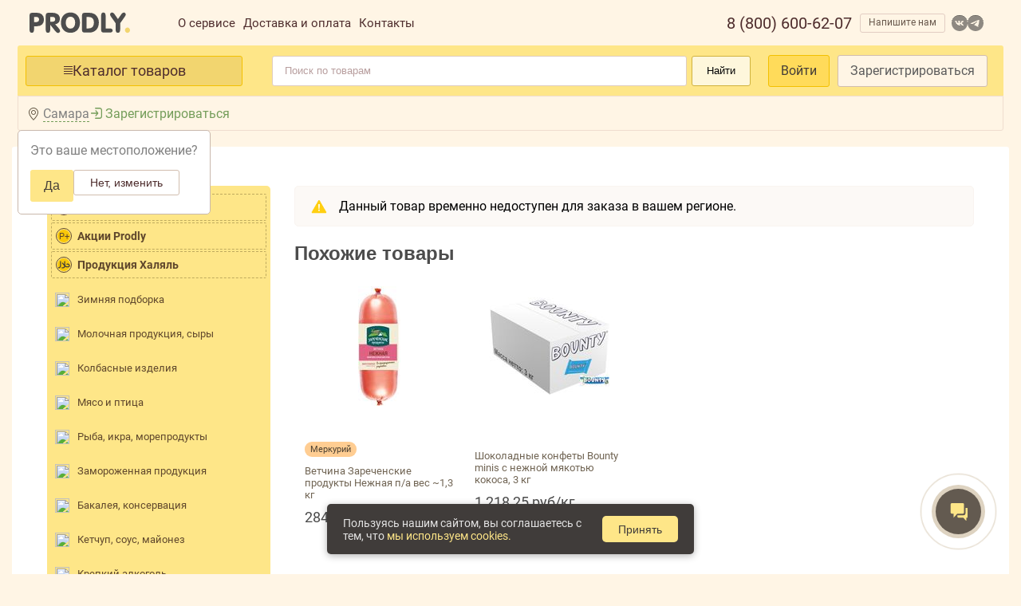

--- FILE ---
content_type: text/html; charset=utf-8
request_url: https://prodly.ru/product/5ef70e07de85b8f645853c96
body_size: 54012
content:
<html lang="ru"><head><base href="https://prodly.ru">
  
  

  <link rel="stylesheet" type="text/css" class="__meteor-css__" href="/d93f03a5af3f9b14e85f710f899c8416754824c9.css?meteor_css_resource=true">
<meta charset="UTF-8"> 
  <title>Товары купить оптом от производителя | PRODLY продукты оптом по выгодным ценам</title>
  <meta http-equiv="X-UA-Compatible" content="IE=edge">
  <meta name="fragment" content="!">
  <meta name="viewport" content="width=device-width,maximum-scale=1, initial-scale=1,user-scalable=no">
  <link rel="icon" href="/favicon.ico">
  <link rel="manifest" href="/manifest.json">
  <meta name="theme-color" content="#FEE688">
  <!-- <link href="https://fonts.googleapis.com/css?family=Roboto:300,400,700" rel="stylesheet"/> -->
  
  <!-- Google Tag Manager -->
  
  <!-- End Google Tag Manager -->

  <!-- Global site tag (gtag.js) - Google Analytics -->
  

  <!-- <style>
        @font-face {
          font-family: SB Sans Interface;
          src: url('../imports/libs/sber/sdk-2.5/fonts/SBSansUI-Light.ttf');
        }
        @font-face {
          font-family: SB Sans Interface;
          src: url('../imports/libs/sber/sdk-2.5/fonts/SBSansUI-Semibold.ttf');
          font-weight: bold;
        }
        input[type=number], select {
          width: 30%;
          padding: 8px 12px;
          display: inline-block;
          border: 1px solid #ccc;
          border-radius: 4px;
          box-sizing: border-box;
        }
        .title {
          font-size: 18px;
          font-weight: bold;
          margin-bottom: 4px;
        }
      </style> -->

  <!-- Загрузка и подключение SDK Сбер КВК-->
  

  

<style type="text/css">.select2-container{box-sizing:border-box;display:inline-block;margin:0;position:relative;vertical-align:middle}.select2-container .select2-selection--single{box-sizing:border-box;cursor:pointer;display:block;height:28px;-moz-user-select:none;-ms-user-select:none;user-select:none;-webkit-user-select:none}.select2-container .select2-selection--single .select2-selection__rendered{display:block;padding-left:8px;padding-right:20px;overflow:hidden;text-overflow:ellipsis;white-space:nowrap}.select2-container .select2-selection--single .select2-selection__clear{background-color:transparent;border:none;font-size:1em}.select2-container[dir=rtl] .select2-selection--single .select2-selection__rendered{padding-right:8px;padding-left:20px}.select2-container .select2-selection--multiple{box-sizing:border-box;cursor:pointer;display:block;min-height:32px;-moz-user-select:none;-ms-user-select:none;user-select:none;-webkit-user-select:none}.select2-container .select2-selection--multiple .select2-selection__rendered{display:inline;list-style:none;padding:0}.select2-container .select2-selection--multiple .select2-selection__clear{background-color:transparent;border:none;font-size:1em}.select2-container .select2-search--inline .select2-search__field{box-sizing:border-box;border:none;font-size:100%;margin-top:5px;margin-left:5px;padding:0;max-width:100%;resize:none;height:18px;vertical-align:bottom;font-family:sans-serif;overflow:hidden;word-break:keep-all}.select2-container .select2-search--inline .select2-search__field::-webkit-search-cancel-button{-webkit-appearance:none}.select2-dropdown{background-color:#fff;border:1px solid #aaa;border-radius:4px;box-sizing:border-box;display:block;position:absolute;left:-100000px;width:100%;z-index:1051}.select2-results{display:block}.select2-results__options{list-style:none;margin:0;padding:0}.select2-results__option{padding:6px;-moz-user-select:none;-ms-user-select:none;user-select:none;-webkit-user-select:none}.select2-results__option--selectable{cursor:pointer}.select2-container--open .select2-dropdown{left:0}.select2-container--open .select2-dropdown--above{border-bottom:none;border-bottom-left-radius:0;border-bottom-right-radius:0}.select2-container--open .select2-dropdown--below{border-top:none;border-top-left-radius:0;border-top-right-radius:0}.select2-search--dropdown{display:block;padding:4px}.select2-search--dropdown .select2-search__field{padding:4px;width:100%;box-sizing:border-box}.select2-search--dropdown .select2-search__field::-webkit-search-cancel-button{-webkit-appearance:none}.select2-search--dropdown.select2-search--hide{display:none}.select2-close-mask{border:0;margin:0;padding:0;display:block;position:fixed;left:0;top:0;min-height:100%;min-width:100%;height:auto;width:auto;opacity:0;z-index:99;background-color:#fff;filter:alpha(opacity=0)}.select2-hidden-accessible{border:0!important;clip:rect(0 0 0 0)!important;-webkit-clip-path:inset(50%)!important;clip-path:inset(50%)!important;height:1px!important;overflow:hidden!important;padding:0!important;position:absolute!important;width:1px!important;white-space:nowrap!important}.select2-container--default .select2-selection--single{background-color:#fff;border:1px solid #aaa;border-radius:4px}.select2-container--default .select2-selection--single .select2-selection__rendered{color:#444;line-height:28px}.select2-container--default .select2-selection--single .select2-selection__clear{cursor:pointer;float:right;font-weight:700;height:26px;margin-right:20px;padding-right:0}.select2-container--default .select2-selection--single .select2-selection__placeholder{color:#999}.select2-container--default .select2-selection--single .select2-selection__arrow{height:26px;position:absolute;top:1px;right:1px;width:20px}.select2-container--default .select2-selection--single .select2-selection__arrow b{border-color:#888 transparent transparent;border-style:solid;border-width:5px 4px 0;height:0;left:50%;margin-left:-4px;margin-top:-2px;position:absolute;top:50%;width:0}.select2-container--default[dir=rtl] .select2-selection--single .select2-selection__clear{float:left}.select2-container--default[dir=rtl] .select2-selection--single .select2-selection__arrow{left:1px;right:auto}.select2-container--default.select2-container--disabled .select2-selection--single{background-color:#eee;cursor:default}.select2-container--default.select2-container--disabled .select2-selection--single .select2-selection__clear{display:none}.select2-container--default.select2-container--open .select2-selection--single .select2-selection__arrow b{border-color:transparent transparent #888;border-width:0 4px 5px}.select2-container--default .select2-selection--multiple{background-color:#fff;border:1px solid #aaa;border-radius:4px;cursor:text;padding-bottom:5px;padding-right:5px;position:relative}.select2-container--default .select2-selection--multiple.select2-selection--clearable{padding-right:25px}.select2-container--default .select2-selection--multiple .select2-selection__clear{cursor:pointer;font-weight:700;height:20px;margin-right:10px;margin-top:5px;position:absolute;right:0;padding:1px}.select2-container--default .select2-selection--multiple .select2-selection__choice{background-color:#e4e4e4;border:1px solid #aaa;border-radius:4px;box-sizing:border-box;display:inline-block;margin-left:5px;margin-top:5px;padding:0 0 0 20px;position:relative;max-width:100%;overflow:hidden;text-overflow:ellipsis;vertical-align:bottom;white-space:nowrap}.select2-container--default .select2-selection--multiple .select2-selection__choice__display{cursor:default;padding-left:2px;padding-right:5px}.select2-container--default .select2-selection--multiple .select2-selection__choice__remove{background-color:transparent;border:none;border-right:1px solid #aaa;border-top-left-radius:4px;border-bottom-left-radius:4px;color:#999;cursor:pointer;font-size:1em;font-weight:700;padding:0 4px;position:absolute;left:0;top:0}.select2-container--default .select2-selection--multiple .select2-selection__choice__remove:focus,.select2-container--default .select2-selection--multiple .select2-selection__choice__remove:hover{background-color:#f1f1f1;color:#333;outline:none}.select2-container--default[dir=rtl] .select2-selection--multiple .select2-selection__choice{margin-left:5px;margin-right:auto}.select2-container--default[dir=rtl] .select2-selection--multiple .select2-selection__choice__display{padding-left:5px;padding-right:2px}.select2-container--default[dir=rtl] .select2-selection--multiple .select2-selection__choice__remove{border-left:1px solid #aaa;border-right:none;border-top-left-radius:0;border-bottom-left-radius:0;border-top-right-radius:4px;border-bottom-right-radius:4px}.select2-container--default[dir=rtl] .select2-selection--multiple .select2-selection__clear{float:left;margin-left:10px;margin-right:auto}.select2-container--default.select2-container--focus .select2-selection--multiple{border:1px solid #000;outline:0}.select2-container--default.select2-container--disabled .select2-selection--multiple{background-color:#eee;cursor:default}.select2-container--default.select2-container--disabled .select2-selection__choice__remove{display:none}.select2-container--default.select2-container--open.select2-container--above .select2-selection--multiple,.select2-container--default.select2-container--open.select2-container--above .select2-selection--single{border-top-left-radius:0;border-top-right-radius:0}.select2-container--default.select2-container--open.select2-container--below .select2-selection--multiple,.select2-container--default.select2-container--open.select2-container--below .select2-selection--single{border-bottom-left-radius:0;border-bottom-right-radius:0}.select2-container--default .select2-search--dropdown .select2-search__field{border:1px solid #aaa}.select2-container--default .select2-search--inline .select2-search__field{background:transparent;border:none;outline:0;box-shadow:none;-webkit-appearance:textfield}.select2-container--default .select2-results>.select2-results__options{max-height:200px;overflow-y:auto}.select2-container--default .select2-results__option .select2-results__option{padding-left:1em}.select2-container--default .select2-results__option .select2-results__option .select2-results__group{padding-left:0}.select2-container--default .select2-results__option .select2-results__option .select2-results__option{margin-left:-1em;padding-left:2em}.select2-container--default .select2-results__option .select2-results__option .select2-results__option .select2-results__option{margin-left:-2em;padding-left:3em}.select2-container--default .select2-results__option .select2-results__option .select2-results__option .select2-results__option .select2-results__option{margin-left:-3em;padding-left:4em}.select2-container--default .select2-results__option .select2-results__option .select2-results__option .select2-results__option .select2-results__option .select2-results__option{margin-left:-4em;padding-left:5em}.select2-container--default .select2-results__option .select2-results__option .select2-results__option .select2-results__option .select2-results__option .select2-results__option .select2-results__option{margin-left:-5em;padding-left:6em}.select2-container--default .select2-results__option--group{padding:0}.select2-container--default .select2-results__option--disabled{color:#999}.select2-container--default .select2-results__option--selected{background-color:#ddd}.select2-container--default .select2-results__option--highlighted.select2-results__option--selectable{background-color:#5897fb;color:#fff}.select2-container--default .select2-results__group{cursor:default;display:block;padding:6px}.select2-container--classic .select2-selection--single{background-color:#f7f7f7;border:1px solid #aaa;border-radius:4px;outline:0;background-image:linear-gradient(180deg,#fff 50%,#eee);background-repeat:repeat-x;filter:progid:DXImageTransform.Microsoft.gradient(startColorstr="#FFFFFFFF",endColorstr="#FFEEEEEE",GradientType=0)}.select2-container--classic .select2-selection--single:focus{border:1px solid #5897fb}.select2-container--classic .select2-selection--single .select2-selection__rendered{color:#444;line-height:28px}.select2-container--classic .select2-selection--single .select2-selection__clear{cursor:pointer;float:right;font-weight:700;height:26px;margin-right:20px}.select2-container--classic .select2-selection--single .select2-selection__placeholder{color:#999}.select2-container--classic .select2-selection--single .select2-selection__arrow{background-color:#ddd;border:none;border-left:1px solid #aaa;border-top-right-radius:4px;border-bottom-right-radius:4px;height:26px;position:absolute;top:1px;right:1px;width:20px;background-image:linear-gradient(180deg,#eee 50%,#ccc);background-repeat:repeat-x;filter:progid:DXImageTransform.Microsoft.gradient(startColorstr="#FFEEEEEE",endColorstr="#FFCCCCCC",GradientType=0)}.select2-container--classic .select2-selection--single .select2-selection__arrow b{border-color:#888 transparent transparent;border-style:solid;border-width:5px 4px 0;height:0;left:50%;margin-left:-4px;margin-top:-2px;position:absolute;top:50%;width:0}.select2-container--classic[dir=rtl] .select2-selection--single .select2-selection__clear{float:left}.select2-container--classic[dir=rtl] .select2-selection--single .select2-selection__arrow{border:none;border-right:1px solid #aaa;border-radius:0;border-top-left-radius:4px;border-bottom-left-radius:4px;left:1px;right:auto}.select2-container--classic.select2-container--open .select2-selection--single{border:1px solid #5897fb}.select2-container--classic.select2-container--open .select2-selection--single .select2-selection__arrow{background:transparent;border:none}.select2-container--classic.select2-container--open .select2-selection--single .select2-selection__arrow b{border-color:transparent transparent #888;border-width:0 4px 5px}.select2-container--classic.select2-container--open.select2-container--above .select2-selection--single{border-top:none;border-top-left-radius:0;border-top-right-radius:0;background-image:linear-gradient(180deg,#fff 0,#eee 50%);background-repeat:repeat-x;filter:progid:DXImageTransform.Microsoft.gradient(startColorstr="#FFFFFFFF",endColorstr="#FFEEEEEE",GradientType=0)}.select2-container--classic.select2-container--open.select2-container--below .select2-selection--single{border-bottom:none;border-bottom-left-radius:0;border-bottom-right-radius:0;background-image:linear-gradient(180deg,#eee 50%,#fff);background-repeat:repeat-x;filter:progid:DXImageTransform.Microsoft.gradient(startColorstr="#FFEEEEEE",endColorstr="#FFFFFFFF",GradientType=0)}.select2-container--classic .select2-selection--multiple{background-color:#fff;border:1px solid #aaa;border-radius:4px;cursor:text;outline:0;padding-bottom:5px;padding-right:5px}.select2-container--classic .select2-selection--multiple:focus{border:1px solid #5897fb}.select2-container--classic .select2-selection--multiple .select2-selection__clear{display:none}.select2-container--classic .select2-selection--multiple .select2-selection__choice{background-color:#e4e4e4;border:1px solid #aaa;border-radius:4px;display:inline-block;margin-left:5px;margin-top:5px;padding:0}.select2-container--classic .select2-selection--multiple .select2-selection__choice__display{cursor:default;padding-left:2px;padding-right:5px}.select2-container--classic .select2-selection--multiple .select2-selection__choice__remove{background-color:transparent;border:none;border-top-left-radius:4px;border-bottom-left-radius:4px;color:#888;cursor:pointer;font-size:1em;font-weight:700;padding:0 4px}.select2-container--classic .select2-selection--multiple .select2-selection__choice__remove:hover{color:#555;outline:none}.select2-container--classic[dir=rtl] .select2-selection--multiple .select2-selection__choice{margin-left:5px;margin-right:auto}.select2-container--classic[dir=rtl] .select2-selection--multiple .select2-selection__choice__display{padding-left:5px;padding-right:2px}.select2-container--classic[dir=rtl] .select2-selection--multiple .select2-selection__choice__remove{border-top-left-radius:0;border-bottom-left-radius:0;border-top-right-radius:4px;border-bottom-right-radius:4px}.select2-container--classic.select2-container--open .select2-selection--multiple{border:1px solid #5897fb}.select2-container--classic.select2-container--open.select2-container--above .select2-selection--multiple{border-top:none;border-top-left-radius:0;border-top-right-radius:0}.select2-container--classic.select2-container--open.select2-container--below .select2-selection--multiple{border-bottom:none;border-bottom-left-radius:0;border-bottom-right-radius:0}.select2-container--classic .select2-search--dropdown .select2-search__field{border:1px solid #aaa;outline:0}.select2-container--classic .select2-search--inline .select2-search__field{outline:0;box-shadow:none}.select2-container--classic .select2-dropdown{background-color:#fff;border:1px solid transparent}.select2-container--classic .select2-dropdown--above{border-bottom:none}.select2-container--classic .select2-dropdown--below{border-top:none}.select2-container--classic .select2-results>.select2-results__options{max-height:200px;overflow-y:auto}.select2-container--classic .select2-results__option--group{padding:0}.select2-container--classic .select2-results__option--disabled{color:grey}.select2-container--classic .select2-results__option--highlighted.select2-results__option--selectable{background-color:#3875d7;color:#fff}.select2-container--classic .select2-results__group{cursor:default;display:block;padding:6px}.select2-container--classic.select2-container--open .select2-dropdown{border-color:#5897fb}</style><style type="text/css">@font-face{font-family:swiper-icons;src:url("data:application/font-woff;charset=utf-8;base64, [base64]//wADZ2x5ZgAAAywAAADMAAAD2MHtryVoZWFkAAABbAAAADAAAAA2E2+eoWhoZWEAAAGcAAAAHwAAACQC9gDzaG10eAAAAigAAAAZAAAArgJkABFsb2NhAAAC0AAAAFoAAABaFQAUGG1heHAAAAG8AAAAHwAAACAAcABAbmFtZQAAA/gAAAE5AAACXvFdBwlwb3N0AAAFNAAAAGIAAACE5s74hXjaY2BkYGAAYpf5Hu/j+W2+MnAzMYDAzaX6QjD6/4//Bxj5GA8AuRwMYGkAPywL13jaY2BkYGA88P8Agx4j+/8fQDYfA1AEBWgDAIB2BOoAeNpjYGRgYNBh4GdgYgABEMnIABJzYNADCQAACWgAsQB42mNgYfzCOIGBlYGB0YcxjYGBwR1Kf2WQZGhhYGBiYGVmgAFGBiQQkOaawtDAoMBQxXjg/wEGPcYDDA4wNUA2CCgwsAAAO4EL6gAAeNpj2M0gyAACqxgGNWBkZ2D4/wMA+xkDdgAAAHjaY2BgYGaAYBkGRgYQiAHyGMF8FgYHIM3DwMHABGQrMOgyWDLEM1T9/w8UBfEMgLzE////P/5//f/V/xv+r4eaAAeMbAxwIUYmIMHEgKYAYjUcsDAwsLKxc3BycfPw8jEQA/[base64]/uznmfPFBNODM2K7MTQ45YEAZqGP81AmGGcF3iPqOop0r1SPTaTbVkfUe4HXj97wYE+yNwWYxwWu4v1ugWHgo3S1XdZEVqWM7ET0cfnLGxWfkgR42o2PvWrDMBSFj/IHLaF0zKjRgdiVMwScNRAoWUoH78Y2icB/yIY09An6AH2Bdu/UB+yxopYshQiEvnvu0dURgDt8QeC8PDw7Fpji3fEA4z/PEJ6YOB5hKh4dj3EvXhxPqH/SKUY3rJ7srZ4FZnh1PMAtPhwP6fl2PMJMPDgeQ4rY8YT6Gzao0eAEA409DuggmTnFnOcSCiEiLMgxCiTI6Cq5DZUd3Qmp10vO0LaLTd2cjN4fOumlc7lUYbSQcZFkutRG7g6JKZKy0RmdLY680CDnEJ+UMkpFFe1RN7nxdVpXrC4aTtnaurOnYercZg2YVmLN/d/gczfEimrE/fs/bOuq29Zmn8tloORaXgZgGa78yO9/cnXm2BpaGvq25Dv9S4E9+5SIc9PqupJKhYFSSl47+Qcr1mYNAAAAeNptw0cKwkAAAMDZJA8Q7OUJvkLsPfZ6zFVERPy8qHh2YER+3i/BP83vIBLLySsoKimrqKqpa2hp6+jq6RsYGhmbmJqZSy0sraxtbO3sHRydnEMU4uR6yx7JJXveP7WrDycAAAAAAAH//wACeNpjYGRgYOABYhkgZgJCZgZNBkYGLQZtIJsFLMYAAAw3ALgAeNolizEKgDAQBCchRbC2sFER0YD6qVQiBCv/H9ezGI6Z5XBAw8CBK/m5iQQVauVbXLnOrMZv2oLdKFa8Pjuru2hJzGabmOSLzNMzvutpB3N42mNgZGBg4GKQYzBhYMxJLMlj4GBgAYow/P/PAJJhLM6sSoWKfWCAAwDAjgbRAAB42mNgYGBkAIIbCZo5IPrmUn0hGA0AO8EFTQAA") format("woff");font-weight:400;font-style:normal}:root{--swiper-theme-color:#007aff}.swiper-container{margin-left:auto;margin-right:auto;position:relative;overflow:hidden;list-style:none;padding:0;z-index:1}.swiper-container-vertical>.swiper-wrapper{flex-direction:column}.swiper-wrapper{position:relative;width:100%;height:100%;z-index:1;display:flex;transition-property:transform;box-sizing:content-box}.swiper-container-android .swiper-slide,.swiper-wrapper{transform:translateZ(0)}.swiper-container-multirow>.swiper-wrapper{flex-wrap:wrap}.swiper-container-multirow-column>.swiper-wrapper{flex-wrap:wrap;flex-direction:column}.swiper-container-free-mode>.swiper-wrapper{transition-timing-function:ease-out;margin:0 auto}.swiper-container-pointer-events{touch-action:pan-y}.swiper-container-pointer-events.swiper-container-vertical{touch-action:pan-x}.swiper-slide{flex-shrink:0;width:100%;height:100%;position:relative;transition-property:transform}.swiper-slide-invisible-blank{visibility:hidden}.swiper-container-autoheight,.swiper-container-autoheight .swiper-slide{height:auto}.swiper-container-autoheight .swiper-wrapper{align-items:flex-start;transition-property:transform,height}.swiper-container-3d{perspective:1200px}.swiper-container-3d .swiper-cube-shadow,.swiper-container-3d .swiper-slide,.swiper-container-3d .swiper-slide-shadow-bottom,.swiper-container-3d .swiper-slide-shadow-left,.swiper-container-3d .swiper-slide-shadow-right,.swiper-container-3d .swiper-slide-shadow-top,.swiper-container-3d .swiper-wrapper{transform-style:preserve-3d}.swiper-container-3d .swiper-slide-shadow-bottom,.swiper-container-3d .swiper-slide-shadow-left,.swiper-container-3d .swiper-slide-shadow-right,.swiper-container-3d .swiper-slide-shadow-top{position:absolute;left:0;top:0;width:100%;height:100%;pointer-events:none;z-index:10}.swiper-container-3d .swiper-slide-shadow-left{background-image:linear-gradient(270deg,rgba(0,0,0,.5),transparent)}.swiper-container-3d .swiper-slide-shadow-right{background-image:linear-gradient(90deg,rgba(0,0,0,.5),transparent)}.swiper-container-3d .swiper-slide-shadow-top{background-image:linear-gradient(0deg,rgba(0,0,0,.5),transparent)}.swiper-container-3d .swiper-slide-shadow-bottom{background-image:linear-gradient(180deg,rgba(0,0,0,.5),transparent)}.swiper-container-css-mode>.swiper-wrapper{overflow:auto;scrollbar-width:none;-ms-overflow-style:none}.swiper-container-css-mode>.swiper-wrapper::-webkit-scrollbar{display:none}.swiper-container-css-mode>.swiper-wrapper>.swiper-slide{scroll-snap-align:start start}.swiper-container-horizontal.swiper-container-css-mode>.swiper-wrapper{-ms-scroll-snap-type:x mandatory;scroll-snap-type:x mandatory}.swiper-container-vertical.swiper-container-css-mode>.swiper-wrapper{-ms-scroll-snap-type:y mandatory;scroll-snap-type:y mandatory}:root{--swiper-navigation-size:44px}.swiper-button-next,.swiper-button-prev{position:absolute;top:50%;width:calc(var(--swiper-navigation-size)/44*27);height:var(--swiper-navigation-size);margin-top:calc(0px - var(--swiper-navigation-size)/2);z-index:10;cursor:pointer;display:flex;align-items:center;justify-content:center;color:var(--swiper-navigation-color,var(--swiper-theme-color))}.swiper-button-next.swiper-button-disabled,.swiper-button-prev.swiper-button-disabled{opacity:.35;cursor:auto;pointer-events:none}.swiper-button-next:after,.swiper-button-prev:after{font-family:swiper-icons;font-size:var(--swiper-navigation-size);text-transform:none!important;letter-spacing:0;text-transform:none;font-variant:normal;line-height:1}.swiper-button-prev,.swiper-container-rtl .swiper-button-next{left:10px;right:auto}.swiper-button-prev:after,.swiper-container-rtl .swiper-button-next:after{content:"prev"}.swiper-button-next,.swiper-container-rtl .swiper-button-prev{right:10px;left:auto}.swiper-button-next:after,.swiper-container-rtl .swiper-button-prev:after{content:"next"}.swiper-button-next.swiper-button-white,.swiper-button-prev.swiper-button-white{--swiper-navigation-color:#fff}.swiper-button-next.swiper-button-black,.swiper-button-prev.swiper-button-black{--swiper-navigation-color:#000}.swiper-button-lock{display:none}.swiper-pagination{position:absolute;text-align:center;transition:opacity .3s;transform:translateZ(0);z-index:10}.swiper-pagination.swiper-pagination-hidden{opacity:0}.swiper-container-horizontal>.swiper-pagination-bullets,.swiper-pagination-custom,.swiper-pagination-fraction{bottom:10px;left:0;width:100%}.swiper-pagination-bullets-dynamic{overflow:hidden;font-size:0}.swiper-pagination-bullets-dynamic .swiper-pagination-bullet{transform:scale(.33);position:relative}.swiper-pagination-bullets-dynamic .swiper-pagination-bullet-active,.swiper-pagination-bullets-dynamic .swiper-pagination-bullet-active-main{transform:scale(1)}.swiper-pagination-bullets-dynamic .swiper-pagination-bullet-active-prev{transform:scale(.66)}.swiper-pagination-bullets-dynamic .swiper-pagination-bullet-active-prev-prev{transform:scale(.33)}.swiper-pagination-bullets-dynamic .swiper-pagination-bullet-active-next{transform:scale(.66)}.swiper-pagination-bullets-dynamic .swiper-pagination-bullet-active-next-next{transform:scale(.33)}.swiper-pagination-bullet{width:8px;height:8px;display:inline-block;border-radius:50%;background:#000;opacity:.2}button.swiper-pagination-bullet{border:none;margin:0;padding:0;box-shadow:none;-webkit-appearance:none;-moz-appearance:none;appearance:none}.swiper-pagination-clickable .swiper-pagination-bullet{cursor:pointer}.swiper-pagination-bullet:only-child{display:none!important}.swiper-pagination-bullet-active{opacity:1;background:var(--swiper-pagination-color,var(--swiper-theme-color))}.swiper-container-vertical>.swiper-pagination-bullets{right:10px;top:50%;transform:translate3d(0,-50%,0)}.swiper-container-vertical>.swiper-pagination-bullets .swiper-pagination-bullet{margin:6px 0;display:block}.swiper-container-vertical>.swiper-pagination-bullets.swiper-pagination-bullets-dynamic{top:50%;transform:translateY(-50%);width:8px}.swiper-container-vertical>.swiper-pagination-bullets.swiper-pagination-bullets-dynamic .swiper-pagination-bullet{display:inline-block;transition:transform .2s,top .2s}.swiper-container-horizontal>.swiper-pagination-bullets .swiper-pagination-bullet{margin:0 4px}.swiper-container-horizontal>.swiper-pagination-bullets.swiper-pagination-bullets-dynamic{left:50%;transform:translateX(-50%);white-space:nowrap}.swiper-container-horizontal>.swiper-pagination-bullets.swiper-pagination-bullets-dynamic .swiper-pagination-bullet{transition:transform .2s,left .2s}.swiper-container-horizontal.swiper-container-rtl>.swiper-pagination-bullets-dynamic .swiper-pagination-bullet{transition:transform .2s,right .2s}.swiper-pagination-progressbar{background:rgba(0,0,0,.25);position:absolute}.swiper-pagination-progressbar .swiper-pagination-progressbar-fill{background:var(--swiper-pagination-color,var(--swiper-theme-color));position:absolute;left:0;top:0;width:100%;height:100%;transform:scale(0);transform-origin:left top}.swiper-container-rtl .swiper-pagination-progressbar .swiper-pagination-progressbar-fill{transform-origin:right top}.swiper-container-horizontal>.swiper-pagination-progressbar,.swiper-container-vertical>.swiper-pagination-progressbar.swiper-pagination-progressbar-opposite{width:100%;height:4px;left:0;top:0}.swiper-container-horizontal>.swiper-pagination-progressbar.swiper-pagination-progressbar-opposite,.swiper-container-vertical>.swiper-pagination-progressbar{width:4px;height:100%;left:0;top:0}.swiper-pagination-white{--swiper-pagination-color:#fff}.swiper-pagination-black{--swiper-pagination-color:#000}.swiper-pagination-lock{display:none}.swiper-scrollbar{border-radius:10px;position:relative;-ms-touch-action:none;background:rgba(0,0,0,.1)}.swiper-container-horizontal>.swiper-scrollbar{position:absolute;left:1%;bottom:3px;z-index:50;height:5px;width:98%}.swiper-container-vertical>.swiper-scrollbar{position:absolute;right:3px;top:1%;z-index:50;width:5px;height:98%}.swiper-scrollbar-drag{height:100%;width:100%;position:relative;background:rgba(0,0,0,.5);border-radius:10px;left:0;top:0}.swiper-scrollbar-cursor-drag{cursor:move}.swiper-scrollbar-lock{display:none}.swiper-zoom-container{width:100%;height:100%;display:flex;justify-content:center;align-items:center;text-align:center}.swiper-zoom-container>canvas,.swiper-zoom-container>img,.swiper-zoom-container>svg{max-width:100%;max-height:100%;-o-object-fit:contain;object-fit:contain}.swiper-slide-zoomed{cursor:move}.swiper-lazy-preloader{width:42px;height:42px;position:absolute;left:50%;top:50%;margin-left:-21px;margin-top:-21px;z-index:10;transform-origin:50%;-webkit-animation:swiper-preloader-spin 1s linear infinite;animation:swiper-preloader-spin 1s linear infinite;box-sizing:border-box;border-radius:50%;border:4px solid var(--swiper-preloader-color,var(--swiper-theme-color));border-top:4px solid transparent}.swiper-lazy-preloader-white{--swiper-preloader-color:#fff}.swiper-lazy-preloader-black{--swiper-preloader-color:#000}@-webkit-keyframes swiper-preloader-spin{to{transform:rotate(1turn)}}@keyframes swiper-preloader-spin{to{transform:rotate(1turn)}}.swiper-container .swiper-notification{position:absolute;left:0;top:0;pointer-events:none;opacity:0;z-index:-1000}.swiper-container-fade.swiper-container-free-mode .swiper-slide{transition-timing-function:ease-out}.swiper-container-fade .swiper-slide{pointer-events:none;transition-property:opacity}.swiper-container-fade .swiper-slide .swiper-slide{pointer-events:none}.swiper-container-fade .swiper-slide-active,.swiper-container-fade .swiper-slide-active .swiper-slide-active{pointer-events:auto}.swiper-container-cube{overflow:visible}.swiper-container-cube .swiper-slide{pointer-events:none;-webkit-backface-visibility:hidden;backface-visibility:hidden;z-index:1;visibility:hidden;transform-origin:0 0;width:100%;height:100%}.swiper-container-cube .swiper-slide .swiper-slide{pointer-events:none}.swiper-container-cube.swiper-container-rtl .swiper-slide{transform-origin:100% 0}.swiper-container-cube .swiper-slide-active,.swiper-container-cube .swiper-slide-active .swiper-slide-active{pointer-events:auto}.swiper-container-cube .swiper-slide-active,.swiper-container-cube .swiper-slide-next,.swiper-container-cube .swiper-slide-next+.swiper-slide,.swiper-container-cube .swiper-slide-prev{pointer-events:auto;visibility:visible}.swiper-container-cube .swiper-slide-shadow-bottom,.swiper-container-cube .swiper-slide-shadow-left,.swiper-container-cube .swiper-slide-shadow-right,.swiper-container-cube .swiper-slide-shadow-top{z-index:0;-webkit-backface-visibility:hidden;backface-visibility:hidden}.swiper-container-cube .swiper-cube-shadow{position:absolute;left:0;bottom:0;width:100%;height:100%;opacity:.6;z-index:0}.swiper-container-cube .swiper-cube-shadow:before{content:"";background:#000;position:absolute;left:0;top:0;bottom:0;right:0;filter:blur(50px)}.swiper-container-flip{overflow:visible}.swiper-container-flip .swiper-slide{pointer-events:none;-webkit-backface-visibility:hidden;backface-visibility:hidden;z-index:1}.swiper-container-flip .swiper-slide .swiper-slide{pointer-events:none}.swiper-container-flip .swiper-slide-active,.swiper-container-flip .swiper-slide-active .swiper-slide-active{pointer-events:auto}.swiper-container-flip .swiper-slide-shadow-bottom,.swiper-container-flip .swiper-slide-shadow-left,.swiper-container-flip .swiper-slide-shadow-right,.swiper-container-flip .swiper-slide-shadow-top{z-index:0;-webkit-backface-visibility:hidden;backface-visibility:hidden}</style><style>.ymaps3x0--map-scale_label{text-wrap:nowrap;background-color:var(--label-background-color);border-radius:4px;color:var(--label-color);font-size:10px;padding:2px 4px;text-align:center}.ymaps3x0--map-scale_line{align-items:center;background-color:var(--label-color);border:2px solid var(--line-border-color);border-radius:4px;box-sizing:border-box;display:flex;height:6px;justify-content:center;width:100%}</style><style>.ymaps3x0--map-scale{--label-color:#000;--label-background-color:#fff;--line-border-color:#ffffffe5;--line-background-color:#4d4d4d;display:inline-block}.ymaps3x0--map-scale__dark{--label-color:#ccc;--label-background-color:#212326;--line-border-color:#212326e5;--line-background-color:#ccc;display:inline-block}</style><style>.ymaps3x0--icon-logo-en-black{background:url([data-uri]) 50%/cover no-repeat;height:24px;width:122px}.ymaps3x0--icon-logo-en-white{background:url([data-uri]) 50%/cover no-repeat;height:24px;width:122px}.ymaps3x0--icon-logo-ru-black{background:url([data-uri]) 50%/cover no-repeat;height:24px;width:130px}.ymaps3x0--icon-logo-ru-white{background:url([data-uri]) 50%/cover no-repeat;height:24px;width:130px}</style><style>.ymaps3x0--map-copyrights{align-items:center;box-sizing:border-box;display:flex;justify-content:flex-end;margin:10px;position:absolute}.ymaps3x0--map-copyrights_top{top:0}.ymaps3x0--map-copyrights_bottom{bottom:0}.ymaps3x0--map-copyrights_right{right:0}.ymaps3x0--map-copyrights_left{left:0}.ymaps3x0--map-copyrights__container{background-color:#ffffffbf;border-radius:3px;box-sizing:border-box;color:#000;font:11px/14px Verdana,Arial,sans-serif;padding:0 4px 1px;white-space:nowrap}.ymaps3x0--map-copyrights__dark-container{background-color:#000000bf;color:#ccc}.ymaps3x0--map-copyrights__text{box-sizing:border-box;margin-right:5px}.ymaps3x0--map-copyrights__text:empty{display:none}.ymaps3x0--map-copyrights__user-agreements{box-sizing:border-box;color:inherit;text-decoration:underline}.ymaps3x0--map-copyrights__logo{box-sizing:border-box;flex:0 0 auto;margin-left:5px}.ymaps3x0--map-copyrights__scale{position:absolute}.ymaps3x0--map-copyrights_right>.ymaps3x0--map-copyrights__scale{right:0}.ymaps3x0--map-copyrights_left>.ymaps3x0--map-copyrights__scale{left:0}</style><style>.ymaps3x0--controls{box-sizing:border-box;display:flex;padding:12px;pointer-events:none;position:absolute;z-index:1000}.ymaps3x0--controls_vertical{flex-direction:column}.ymaps3x0--controls_horizontal{flex-direction:row}.ymaps3x0--controls_top{align-items:flex-start;top:0}.ymaps3x0--controls_left{align-items:flex-start;left:0}.ymaps3x0--controls_bottom{align-items:flex-end;bottom:0}.ymaps3x0--controls_right{align-items:flex-end;right:0}.ymaps3x0--controls_left.ymaps3x0--controls_center,.ymaps3x0--controls_right.ymaps3x0--controls_center{height:100%;justify-content:center;top:0}.ymaps3x0--controls_bottom.ymaps3x0--controls_center,.ymaps3x0--controls_top.ymaps3x0--controls_center{justify-content:center;left:0;width:100%}.ymaps3x0--controls_bottom.ymaps3x0--controls_left.ymaps3x0--controls_vertical,.ymaps3x0--controls_top.ymaps3x0--controls_left.ymaps3x0--controls_vertical{align-items:flex-start}.ymaps3x0--controls_bottom.ymaps3x0--controls_right.ymaps3x0--controls_vertical,.ymaps3x0--controls_top.ymaps3x0--controls_right.ymaps3x0--controls_vertical{align-items:flex-end}</style><style>.ymaps3x0--map-container{box-sizing:border-box;direction:ltr;display:block;height:100%;margin:0;overflow:hidden;padding:0;position:relative;width:100%}</style><style>.ymaps3x0--map{display:block;height:0;overflow:hidden;position:relative;touch-action:none;-webkit-user-select:none;user-select:none;width:0}.ymaps3x0--layer{display:block;height:100%;left:0;overflow:hidden;position:absolute;top:0;width:100%;z-index:0}.ymaps3x0--tile-layer{-webkit-touch-callout:none;overflow:visible;pointer-events:none;transform-origin:center;-webkit-user-select:none;user-select:none}.ymaps3x0--tile-layer__container{display:block;height:100%;left:0;opacity:1;overflow:visible;top:0;transform:translateZ(0);transform-origin:center;transform-style:preserve-3d;transition:opacity .1s ease-in-out;width:100%}.ymaps3x0--tile-layer__container,.ymaps3x0--tile-layer__container>canvas,.ymaps3x0--tile-layer__container>img{background:#0000;position:absolute}.ymaps3x0--tile-layer__container>img::selection{background:#0000}.ymaps3x0--marker-layer{background:#0000;height:0;overflow:visible;width:0}.ymaps3x0--marker{position:absolute;z-index:0}.ymaps3x0--graphics-layer,.ymaps3x0--marker{transform:translateZ(0);-webkit-user-select:none;user-select:none}.ymaps3x0--graphics-layer{pointer-events:none}.ymaps3x0--graphics-layer svg{left:0;position:absolute;top:0}.ymaps3x0--graphics-layer svg>*{pointer-events:visiblePainted}.ymaps3x0--main-engine-container,.ymaps3x0--top-engine-container{display:block;height:100%;overflow:hidden;width:100%}.ymaps3x0--main-engine-container.ymaps3x0--hide{opacity:0;transition:opacity .7s ease}.ymaps3x0--magnifier{background-color:#1a3dc133;border:1px solid #5066ba;position:absolute;transform-origin:top left;z-index:1000}.ymaps3x0--magnifier-backdrop{bottom:0;left:0;position:fixed;right:0;top:0;z-index:99999}</style><style>.ymaps3x0--control{box-sizing:border-box;pointer-events:all}.ymaps3x0--control__background{background-color:#fff;border-radius:8px;box-shadow:0 2px 6px 0 #0003}.ymaps3x0--control__dark{background-color:#111;color:#ccc}.ymaps3x0--controls_vertical>.ymaps3x0--control{margin-bottom:8px}.ymaps3x0--controls_horizontal>.ymaps3x0--control{margin-right:8px}.ymaps3x0--controls_vertical>.ymaps3x0--control:last-child{margin-bottom:0}.ymaps3x0--controls_horizontal>.ymaps3x0--control:last-child{margin-right:0}</style><style>.ymaps3x0--button{background-image:none;border:0;box-sizing:border-box;cursor:pointer;display:inline-block;margin:0;outline:0;padding:0;position:relative;text-align:left;-webkit-user-select:none;user-select:none;vertical-align:middle;white-space:nowrap}.ymaps3x0--button:disabled{cursor:default}.ymaps3x0--button:disabled>:first-child{opacity:.5}.ymaps3x0--control-button{background-color:#fff;border-radius:8px;box-sizing:border-box;display:block;padding:8px}.ymaps3x0--control-button__dark{background-color:#111;color:#ccc}</style><style>.bitrix-back-shadow[_ngcontent-ng-c595635835]{position:fixed;background:#2121214d;width:100%;height:100%;top:0;left:0;z-index:1000}.bitrix-back-shadow-show[_ngcontent-ng-c595635835]{animation:bitrix-back-shadow-show .3s cubic-bezier(.75,.01,.75,0) forwards}.bitrix-hide[_ngcontent-ng-c595635835]{display:none!important;visibility:hidden!important}.bitrix-show[_ngcontent-ng-c595635835]{display:flex!important;visibility:visible!important}@keyframes _ngcontent-ng-c595635835_bitrix-button-pulse{0%{transform:scale(1)}10%{transform:scale(1)}20%{transform:scale(1)}30%{transform:scale(1)}40%{transform:scale(1)}50%{transform:scale(1)}60%{transform:scale(1.2)}70%{transform:scale(1.3)}80%{transform:scale(1.6);opacity:.75}90%{transform:scale(1.8);opacity:.5}to{transform:scale(2);opacity:.4}}@keyframes _ngcontent-ng-c595635835_bitrix-rotate-cross{0%{transform:rotate(18deg)}10%{transform:rotate(36deg)}20%{transform:rotate(54deg)}30%{transform:rotate(72deg)}40%{transform:rotate(90deg)}50%{transform:rotate(108deg)}60%{transform:rotate(126deg)}70%{transform:rotate(144deg)}80%{transform:rotate(152deg)}90%{transform:rotate(170deg)}to{transform:rotate(180deg)}}.bitrix-button-wrapper[_ngcontent-ng-c595635835]{position:fixed;bottom:50px;right:50px;display:flex;z-index:1112;flex-direction:column}@media (max-width: 767px){.bitrix-button-wrapper[_ngcontent-ng-c595635835]{bottom:70px!important}}.bitrix-button-wrapper[_ngcontent-ng-c595635835]   .bitrix-main-item[_ngcontent-ng-c595635835]{position:relative;cursor:pointer}.bitrix-button-wrapper[_ngcontent-ng-c595635835]   .bitrix-main-item[_ngcontent-ng-c595635835]   .bitrix-main-item-round[_ngcontent-ng-c595635835]{background-color:#635a50;height:57px;width:57px;border-radius:50%;display:flex;align-items:center;justify-content:center;box-shadow:0 0 0 5px #ded3c1;z-index:20}.bitrix-button-wrapper[_ngcontent-ng-c595635835]   .bitrix-main-item[_ngcontent-ng-c595635835]   .bitrix-main-item-radar-circle[_ngcontent-ng-c595635835]{position:absolute;top:0;left:0;height:57px;width:57px;border:solid 1px #ded3c1;border-radius:50%;z-index:10;opacity:.55;animation:_ngcontent-ng-c595635835_bitrix-button-pulse 1.6s ease-in-out infinite forwards}.bitrix-button-wrapper[_ngcontent-ng-c595635835]   .bitrix-main-item-cross[_ngcontent-ng-c595635835]{background-color:#312f2c;height:57px;width:57px;border-radius:50%;display:flex;align-items:center;justify-content:center;margin-top:-57px;box-shadow:0 0 0 5px #ded3c1;z-index:20;animation:_ngcontent-ng-c595635835_bitrix-rotate-cross .8s}.bitrix-button-wrapper[_ngcontent-ng-c595635835]   .bitrix-sub-item[_ngcontent-ng-c595635835]{display:flex;flex-direction:column;margin-bottom:18px;width:57px}.bitrix-button-wrapper[_ngcontent-ng-c595635835]   .toggle[_ngcontent-ng-c595635835]{cursor:pointer}.bitrix-button-wrapper[_ngcontent-ng-c595635835]   .item[_ngcontent-ng-c595635835]{position:relative;display:flex;align-items:center}.bitrix-button-wrapper[_ngcontent-ng-c595635835]   .item[_ngcontent-ng-c595635835]   .item-round[_ngcontent-ng-c595635835]{display:flex;height:45px;width:45px;background-color:#fee688;border-radius:22px;align-items:center;justify-content:center;margin:0 6px 7px;cursor:pointer;box-shadow:1px 3px 4px #0000001a}.bitrix-button-wrapper[_ngcontent-ng-c595635835]   .item[_ngcontent-ng-c595635835]   .item-round.item-svg[_ngcontent-ng-c595635835]{background-repeat:no-repeat;background-position:center;background-size:20px}.bitrix-button-wrapper[_ngcontent-ng-c595635835]   .item[_ngcontent-ng-c595635835]   .item-round.item-svg.phone-svg[_ngcontent-ng-c595635835]{background-image:url(data:image/svg+xml;charset=US-ASCII,%3Csvg%20xmlns%3D%22http%3A//www.w3.org/2000/svg%22%20width%3D%2229%22%20height%3D%2230%22%20viewBox%3D%220%200%2029%2030%22%3E%3Cpath%20fill%3D%22%23000000%22%20fill-rule%3D%22evenodd%22%20d%3D%22M21.872%2019.905c-.947-.968-2.13-.968-3.072%200-.718.737-1.256.974-1.962%201.723-.193.206-.356.25-.59.112-.466-.262-.96-.474-1.408-.76-2.082-1.356-3.827-3.098-5.372-5.058-.767-.974-1.45-2.017-1.926-3.19-.096-.238-.078-.394.11-.587.717-.718.96-.98%201.665-1.717.984-1.024.984-2.223-.006-3.253-.56-.586-1.103-1.397-1.56-2.034-.458-.636-.817-1.392-1.403-1.985C5.4%202.2%204.217%202.2%203.275%203.16%202.55%203.9%201.855%204.654%201.12%205.378.438%206.045.093%206.863.02%207.817c-.114%201.556.255%203.023.774%204.453%201.062%202.96%202.68%205.587%204.642%207.997%202.65%203.26%205.813%205.837%209.513%207.698%201.665.836%203.39%201.48%205.268%201.585%201.292.075%202.415-.262%203.314-1.304.616-.712%201.31-1.36%201.962-2.042.966-1.01.972-2.235.012-3.234-1.147-1.192-2.48-1.88-3.634-3.065zm-.49-5.36l.268-.047c.583-.103.953-.707.79-1.295-.465-1.676-1.332-3.193-2.537-4.445-1.288-1.33-2.857-2.254-4.59-2.708-.574-.15-1.148.248-1.23.855l-.038.28c-.07.522.253%201.01.747%201.142%201.326.355%202.53%201.064%203.517%202.086.926.958%201.59%202.125%201.952%203.412.14.5.624.807%201.12.72zm2.56-9.85C21.618%202.292%2018.74.69%2015.56.02c-.56-.117-1.1.283-1.178.868l-.038.28c-.073.537.272%201.04.786%201.15%202.74.584%205.218%201.968%207.217%204.03%201.885%201.95%203.19%204.36%203.803%207.012.122.53.617.873%201.136.78l.265-.046c.57-.1.934-.678.8-1.26-.71-3.08-2.223-5.873-4.41-8.14z%22/%3E%3C/svg%3E)}.bitrix-button-wrapper[_ngcontent-ng-c595635835]   .item[_ngcontent-ng-c595635835]   .item-round.item-svg.message-svg[_ngcontent-ng-c595635835]{background-image:url(data:image/svg+xml;charset=US-ASCII,%3Csvg%20xmlns%3D%22http%3A//www.w3.org/2000/svg%22%20width%3D%2231%22%20height%3D%2228%22%20viewBox%3D%220%200%2031%2028%22%3E%3Cpath%20fill%3D%22%23000000%22%20fill-rule%3D%22evenodd%22%20d%3D%22M23.29%2013.25V2.84c0-1.378-1.386-2.84-2.795-2.84h-17.7C1.385%200%200%201.462%200%202.84v10.41c0%201.674%201.385%203.136%202.795%202.84H5.59v5.68h.93c.04%200%20.29-1.05.933-.947l3.726-4.732h9.315c1.41.296%202.795-1.166%202.795-2.84zm2.795-3.785v4.733c.348%202.407-1.756%204.558-4.658%204.732h-8.385l-1.863%201.893c.22%201.123%201.342%202.127%202.794%201.893h7.453l2.795%203.786c.623-.102.93.947.93.947h.933v-4.734h1.863c1.57.234%202.795-1.02%202.795-2.84v-7.57c0-1.588-1.225-2.84-2.795-2.84h-1.863z%22/%3E%3C/svg%3E)}.bitrix-button-wrapper[_ngcontent-ng-c595635835]   .item[_ngcontent-ng-c595635835]   .item-round[_ngcontent-ng-c595635835]:hover{box-shadow:0 3px 6px 2px #0000003a}.bitrix-button-wrapper[_ngcontent-ng-c595635835]   .item[_ngcontent-ng-c595635835]   .text[_ngcontent-ng-c595635835]{line-height:15px;font-size:13px;background-color:#fff;color:#1e1e1e;padding:4px 10px;border-radius:8px;display:none;position:absolute;left:-10px;transform:translate(-100%);white-space:nowrap;box-shadow:0 3px 6px 2px #0000003a}.bitrix-button-wrapper[_ngcontent-ng-c595635835]   .item[_ngcontent-ng-c595635835]:hover   .text[_ngcontent-ng-c595635835]{display:inline-block}.bitrix-badge[_ngcontent-ng-c595635835]{position:absolute;top:-5px;right:-5px;background-color:red;color:#fff;border-radius:50%;width:22px;height:22px;display:flex;align-items:center;justify-content:center;font-size:12px;font-weight:700}</style><meta name="description" content="Товары купить оптом от производителя | PRODLY продукты оптом по выгодным ценам"></head>
<body>




  

  



<!-- Google Tag Manager (noscript) -->
    
    <!-- End Google Tag Manager (noscript) -->

    <dialog id="globalDialog">
      
      <div class="dialog-header">
         
         
         
         <a href="#" class="close-icon btnClose"></a>
      </div>
      
      <div class="dialog-body">
         
         
  
    
  
      </div>
      
      
   </dialog>

    <!-- Франчайзи Домашкино -->
    

    <!-- Уведомление о cookies -->
    
    <div class="cookie-consent-banner">
        <div class="cookie-consent-text">
            Пользуясь нашим сайтом, вы соглашаетесь с тем, что 
            <a href="/pages/politika-konfidencialnosti">
                <span class="cookie-consent-highlight">мы используем cookies.</span>
            </a>
        </div>
        <button class="cookie-consent-button" type="button">Принять</button>
    </div>
    

    
    <!-- showAppLink -->
    
        
        

    <header>
        <div class="wrapper">
            <div class="header-wrap">
                <!-- MOBILE -->
                <a href="/menu/topbar" class="drop-icon-menu"><img src="/img/drop-icon.png" alt="" width="21" height="16"></a>
                <!-- MOBILE // -->
            
                <a href="/" class="logo"><img src="/img/logo.svg" alt="" width="126"></a>
            
                
            <div class="df items-center">
                <!-- PR-6375 Изменение расположение иконок соц сетей -->
                <div class="df mx-8 gap-8 only-mobile">
                
                    <a href="https://clck.ru/3B7oiu " target="_blank" class="social-link h-2">
                        <img src="/img/mobile-apps/vk-grey.svg" alt="VK" width="24" height="24">
                    </a>
                
                    <a href="https://clck.ru/3B7ogC " target="_blank" class="social-link h-2">
                        <img src="/img/mobile-apps/telegram-grey.svg" alt="Telegram" width="24" height="24">
                    </a>
                
                </div>

                <!-- MOBILE -->
                
                <a href="/login" class="sign-in-btn">Вход</a>
                
                <!-- MOBILE // -->
            </div>   

                <!-- DESKTOP -->
                <div class="links">
                    <ul class="main-menu">
                        <li><a href="/about">О сервисе</a></li>
                        <li><a href="/pages/delivery">Доставка и оплата</a></li>
                        <li><a href="/pages/contacts">Контакты</a></li>
                    </ul>
                </div>
                
                <div class="df right-content no-mobile">
                    <a href="tel:8 (800) 600-62-07" class="link-phone">8 (800) 600-62-07</a>
                    
                        <a href="#" class="light-btn feedback-btn">Напишите нам</a>
                    

                    <!-- PR-6375 Изменение расположение иконок соц сетей -->
                    <div class="df items-center ml-8 gap-8">
                    
                        <a href="https://clck.ru/3B7oiu " target="_blank" class="social-link h-1" data-img="/img/mobile-apps/vk-grey.svg" data-img-hover="/img/mobile-apps/vk-blue.svg">
                            <img src="/img/mobile-apps/vk-grey.svg" alt="VK">
                        </a>
                    
                        <a href="https://clck.ru/3B7ogC " target="_blank" class="social-link h-1" data-img="/img/mobile-apps/telegram-grey.svg" data-img-hover="/img/mobile-apps/telegram-blue.svg">
                            <img src="/img/mobile-apps/telegram-grey.svg" alt="Telegram">
                        </a>
                    
                    </div>

                    <div class="choose-lang-desktop">
                                                
                    </div>
                </div>

                <!-- DESKTOP //-->
            </div>
        </div>
    </header>
    <div class="fixed-wrap">
      <div class="wrapper">
         <div class="top">
      
  
    
    
    
    <div class="catalog-menu">
        <div class="catalog-item new-catalog-info">
            <a href="/catalog" class="btn-menu catalog-link">
                <div class="df">
                    <div class="drop-icon">
                        <span></span>
                        <span></span>
                        <span></span>
                        <span></span>
                    </div>
                    <div class="open-icon">
                        <img src="/img/close-dark.svg" height="11" width="11">
                    </div>
                    Каталог товаров
                </div>
            </a>
            <div class="drop-menu-content mobile-hide custom-scroll">
                <div class="drop-menu-wrapper">
                    <ul class="custom-scroll last-scroll">
                        

                        <li class="special-item">
                            <a href="/catalog/top" class="special-link">
                                <span class="style-wrap circle"><span class="style"><img src="/img/hit-fire.svg" alt=""></span></span>
                                <span class="text">Хит продаж</span>
                            </a>
                        </li>
                        
<!--
                        {{#if getClient currentClient}}
                        {{#if hasTop100Sale currentClient currentVendor}}
                        <li class="special-item">
                            <a href="{{pathFor route='Catalog' _id='sale'}}" class="special-link">
                                <span class="style-wrap circle"><span class="style"><img  class="no-max-width" src="/img/up_2.svg" alt=""></span></span>
                                <span class="text">{{{translate "Top sale"}}}</span>
                            </a>
                        </li>
                        {{/if}}
                        {{/if}}
-->
                        <li class="special-item">
                            <a href="/catalog/allactions" class="special-link">
                                <span class="style-wrap circle"><span class="style">P+</span></span>
                                <span class="text">Акции Prodly</span>
                            </a>
                        </li>
                        
                        
                        
                        
                        
                        
                        

                        

                        

                        <li class="special-item">
                            <a href="/catalog/halal" class="special-link">
                                <span class="style-wrap circle"><span class="style"><img class="no-max-width" src="/img/halal_icon.svg" alt=""></span></span>
                                <span class="text">Продукция Халяль</span>
                            </a>
                        </li>

                        

                        
                        
                        
                        
                        
                        
                        <li class="catalog-dd-item">
                            <a href="/catalog/tovary-k-novomu-godu">
                                <span class="img-wrap"><img src="https://prodly.hb.bizmrg.com/categories%2F389hwQuFHrNBX7UBEYdWiYwnSwa.png" alt="" width="18" height="18"></span>
                                Зимняя подборка
                            </a>
                            
                            
                            <div class="hide-info-wrapper">
                                <div class="hide-info">
                                    <div class="custom-scroll">
                                        <div class="title f-24 mb-48">Зимняя подборка</div>
                                        <ul class="hide-info-menu">
                                            
                                        </ul>
                                        <div class="show-all-btn show-on-empty">
                                            <a href="/catalog/5ef70e07de85b8f645853c96">
                                                Показать все товары
                                            </a>
                                        </div>
                                    </div>
                                    
  
    
    
    
  
  
                                </div>
                            </div>
                            
                            
                        </li>
                        
                        
                        
                        
                        
                        
                        
                        <li class="catalog-dd-item">
                            <a href="/catalog/molochnaya-produkciya-syry">
                                <span class="img-wrap"><img src="https://hb.bizmrg.com/prodly/prodly/5eeca4d984d8f53ffd01ddb7-icon.png" alt="" width="18" height="18"></span>
                                Молочная продукция, сыры
                            </a>
                            
                            
                            <div class="hide-info-wrapper">
                                <div class="hide-info">
                                    <div class="custom-scroll">
                                        <div class="title f-24 mb-48">Молочная продукция, сыры</div>
                                        <ul class="hide-info-menu">
                                            
                                            
                                            <li>
                                                <a href="/catalog/moloko" class="title mb-8">
                                                    Молоко
                                                </a>
                                                
                                                
                                                <ul class="hide-info-sub-menu">
                                                    
                                                </ul>
                                                
                                                
                                            </li>
                                            
                                            
                                            
                                            <li>
                                                <a href="/catalog/skoroport" class="title mb-8">
                                                    Скоропорт
                                                </a>
                                                
                                                
                                                <ul class="hide-info-sub-menu">
                                                    
                                                </ul>
                                                
                                                
                                            </li>
                                            
                                            
                                            
                                            <li>
                                                <a href="/catalog/jogurty" class="title mb-8">
                                                    Йогурты
                                                </a>
                                                
                                                
                                                <ul class="hide-info-sub-menu">
                                                    
                                                </ul>
                                                
                                                
                                            </li>
                                            
                                            
                                            
                                            <li>
                                                <a href="/catalog/smetana" class="title mb-8">
                                                    Сметана
                                                </a>
                                                
                                                
                                                <ul class="hide-info-sub-menu">
                                                    
                                                </ul>
                                                
                                                
                                            </li>
                                            
                                            
                                            
                                            <li>
                                                <a href="/catalog/syry" class="title mb-8">
                                                    Сыры
                                                </a>
                                                
                                                
                                                <ul class="hide-info-sub-menu">
                                                    
                                                    
                                                    <li>
                                                        <a href="/catalog/tverdye-i-polutverdye-syry">
                                                        Твердые и полутвердые сыры</a>
                                                    </li>
                                                    
                                                    
                                                    
                                                    <li>
                                                        <a href="/catalog/plavlenye-i-tvorozhnye-syry">
                                                        Плавленые и творожные сыры</a>
                                                    </li>
                                                    
                                                    
                                                    
                                                    <li>
                                                        <a href="/catalog/rassolnye-i-myagkie-syry">
                                                        Рассольные и мягкие сыры</a>
                                                    </li>
                                                    
                                                    
                                                    
                                                    <li>
                                                        <a href="/catalog/kolbasnye-i-kopchenye-syry">
                                                        Колбасные и копченые сыры</a>
                                                    </li>
                                                    
                                                    
                                                    
                                                    <li>
                                                        <a href="/catalog/elitnye-syry">
                                                        Элитные сыры</a>
                                                    </li>
                                                    
                                                    
                                                </ul>
                                                
                                                
                                            </li>
                                            
                                            
                                            
                                            <li>
                                                <a href="/catalog/maslo-slivochnoe-spred-margarin" class="title mb-8">
                                                    Масло сливочное, спред, маргарин
                                                </a>
                                                
                                                
                                                <ul class="hide-info-sub-menu">
                                                    
                                                </ul>
                                                
                                                
                                            </li>
                                            
                                            
                                            
                                            <li>
                                                <a href="/catalog/slivki" class="title mb-8">
                                                    Сливки
                                                </a>
                                                
                                                
                                                <ul class="hide-info-sub-menu">
                                                    
                                                </ul>
                                                
                                                
                                            </li>
                                            
                                            
                                            
                                            <li>
                                                <a href="/catalog/kislomolochnye-produkty-i-zakvaski" class="title mb-8">
                                                    Кисломолочные продукты и закваски
                                                </a>
                                                
                                                
                                                <ul class="hide-info-sub-menu">
                                                    
                                                </ul>
                                                
                                                
                                            </li>
                                            
                                            
                                            
                                            <li>
                                                <a href="/catalog/tvorozhnaya-produkciya" class="title mb-8">
                                                    Творог, сырки, творожная масса
                                                </a>
                                                
                                                
                                                <ul class="hide-info-sub-menu">
                                                    
                                                </ul>
                                                
                                                
                                            </li>
                                            
                                            
                                            
                                            <li>
                                                <a href="/catalog/sgushennoe-moloko" class="title mb-8">
                                                    Сгущенное молоко
                                                </a>
                                                
                                                
                                                <ul class="hide-info-sub-menu">
                                                    
                                                </ul>
                                                
                                                
                                            </li>
                                            
                                            
                                            
                                            <li>
                                                <a href="/catalog/molochnye-kokteili-i-napitki" class="title mb-8">
                                                    Молочные коктейли и напитки
                                                </a>
                                                
                                                
                                                <ul class="hide-info-sub-menu">
                                                    
                                                </ul>
                                                
                                                
                                            </li>
                                            
                                            
                                            
                                            <li>
                                                <a href="/catalog/deserty-zhele-puding" class="title mb-8">
                                                    Десерты, желе, пудинг
                                                </a>
                                                
                                                
                                                <ul class="hide-info-sub-menu">
                                                    
                                                </ul>
                                                
                                                
                                            </li>
                                            
                                            
                                            
                                            <li>
                                                <a href="/catalog/bezlaktoznaia-produktsiia" class="title mb-8">
                                                    Безлактозная продукция
                                                </a>
                                                
                                                
                                                <ul class="hide-info-sub-menu">
                                                    
                                                </ul>
                                                
                                                
                                            </li>
                                            
                                            
                                            
                                            <li>
                                                <a href="/catalog/yajco" class="title mb-8">
                                                    Яйцо
                                                </a>
                                                
                                                
                                                <ul class="hide-info-sub-menu">
                                                    
                                                </ul>
                                                
                                                
                                            </li>
                                            
                                            
                                        </ul>
                                        <div class="show-all-btn show-on-empty">
                                            <a href="/catalog/5ef70e07de85b8f645853c96">
                                                Показать все товары
                                            </a>
                                        </div>
                                    </div>
                                    
  
    
    
    
  
  
                                </div>
                            </div>
                            
                            
                        </li>
                        
                        
                        
                        
                        
                        
                        
                        
                        
                        
                        
                        
                        
                        <li class="catalog-dd-item">
                            <a href="/catalog/kolbasnye-izdeliya">
                                <span class="img-wrap"><img src="https://hb.bizmrg.com/prodly/prodly/5eeca4d984d8f53ffd01ddc7-icon.png" alt="" width="18" height="18"></span>
                                Колбасные изделия
                            </a>
                            
                            
                            <div class="hide-info-wrapper">
                                <div class="hide-info">
                                    <div class="custom-scroll">
                                        <div class="title f-24 mb-48">Колбасные изделия</div>
                                        <ul class="hide-info-menu">
                                            
                                            
                                            <li>
                                                <a href="/catalog/varenye-kolbasy" class="title mb-8">
                                                    Вареные колбасы
                                                </a>
                                                
                                                
                                                <ul class="hide-info-sub-menu">
                                                    
                                                </ul>
                                                
                                                
                                            </li>
                                            
                                            
                                            
                                            <li>
                                                <a href="/catalog/sosiski-sardelki" class="title mb-8">
                                                    Сосиски,&nbsp;сардельки
                                                </a>
                                                
                                                
                                                <ul class="hide-info-sub-menu">
                                                    
                                                </ul>
                                                
                                                
                                            </li>
                                            
                                            
                                            
                                            <li>
                                                <a href="/catalog/vareno-kopchenye-kolbasy" class="title mb-8">
                                                    Варено-копченые колбасы
                                                </a>
                                                
                                                
                                                <ul class="hide-info-sub-menu">
                                                    
                                                </ul>
                                                
                                                
                                            </li>
                                            
                                            
                                            
                                            <li>
                                                <a href="/catalog/polukopchenye-kolbasy" class="title mb-8">
                                                    Полукопченые колбасы
                                                </a>
                                                
                                                
                                                <ul class="hide-info-sub-menu">
                                                    
                                                </ul>
                                                
                                                
                                            </li>
                                            
                                            
                                            
                                            <li>
                                                <a href="/catalog/delikatesy-i-kopchenoe-myaso" class="title mb-8">
                                                    Деликатесы и копченое мясо
                                                </a>
                                                
                                                
                                                <ul class="hide-info-sub-menu">
                                                    
                                                </ul>
                                                
                                                
                                            </li>
                                            
                                            
                                            
                                            <li>
                                                <a href="/catalog/syrokopchenye-kolbasy" class="title mb-8">
                                                    Сырокопченые колбасы
                                                </a>
                                                
                                                
                                                <ul class="hide-info-sub-menu">
                                                    
                                                </ul>
                                                
                                                
                                            </li>
                                            
                                            
                                            
                                            <li>
                                                <a href="/catalog/syrovyalenye-kolbasy" class="title mb-8">
                                                    Сыровяленые колбасы
                                                </a>
                                                
                                                
                                                <ul class="hide-info-sub-menu">
                                                    
                                                </ul>
                                                
                                                
                                            </li>
                                            
                                            
                                            
                                            <li>
                                                <a href="/catalog/livernye-kolbasy-zelc-holodcy" class="title mb-8">
                                                    Ливерные колбасы, зельц, холодцы
                                                </a>
                                                
                                                
                                                <ul class="hide-info-sub-menu">
                                                    
                                                </ul>
                                                
                                                
                                            </li>
                                            
                                            
                                            
                                            <li>
                                                <a href="/catalog/vetchina" class="title mb-8">
                                                    Ветчина
                                                </a>
                                                
                                                
                                                <ul class="hide-info-sub-menu">
                                                    
                                                </ul>
                                                
                                                
                                            </li>
                                            
                                            
                                        </ul>
                                        <div class="show-all-btn show-on-empty">
                                            <a href="/catalog/5ef70e07de85b8f645853c96">
                                                Показать все товары
                                            </a>
                                        </div>
                                    </div>
                                    
  
    
    
    
  
  
                                </div>
                            </div>
                            
                            
                        </li>
                        
                        
                        
                        <li class="catalog-dd-item">
                            <a href="/catalog/myaso-i-ptica">
                                <span class="img-wrap"><img src="https://hb.bizmrg.com/prodly/prodly/5eeca4d984d8f53ffd01ddd0-icon.png" alt="" width="18" height="18"></span>
                                Мясо и птица
                            </a>
                            
                            
                            <div class="hide-info-wrapper">
                                <div class="hide-info">
                                    <div class="custom-scroll">
                                        <div class="title f-24 mb-48">Мясо и птица</div>
                                        <ul class="hide-info-menu">
                                            
                                            
                                            <li>
                                                <a href="/catalog/govyadina" class="title mb-8">
                                                    Говядина
                                                </a>
                                                
                                                
                                                <ul class="hide-info-sub-menu">
                                                    
                                                </ul>
                                                
                                                
                                            </li>
                                            
                                            
                                            
                                            <li>
                                                <a href="/catalog/svinina" class="title mb-8">
                                                    Свинина
                                                </a>
                                                
                                                
                                                <ul class="hide-info-sub-menu">
                                                    
                                                </ul>
                                                
                                                
                                            </li>
                                            
                                            
                                            
                                            <li>
                                                <a href="/catalog/baranina-iagnionok--2" class="title mb-8">
                                                    Баранина, ягнёнок
                                                </a>
                                                
                                                
                                                <ul class="hide-info-sub-menu">
                                                    
                                                </ul>
                                                
                                                
                                            </li>
                                            
                                            
                                            
                                            <li>
                                                <a href="/catalog/kurica" class="title mb-8">
                                                    Курица
                                                </a>
                                                
                                                
                                                <ul class="hide-info-sub-menu">
                                                    
                                                </ul>
                                                
                                                
                                            </li>
                                            
                                            
                                            
                                            <li>
                                                <a href="/catalog/indejka" class="title mb-8">
                                                    Индейка, утка
                                                </a>
                                                
                                                
                                                <ul class="hide-info-sub-menu">
                                                    
                                                </ul>
                                                
                                                
                                            </li>
                                            
                                            
                                            
                                            <li>
                                                <a href="/catalog/polufabrikaty" class="title mb-8">
                                                    Полуфабрикаты
                                                </a>
                                                
                                                
                                                <ul class="hide-info-sub-menu">
                                                    
                                                    
                                                    <li>
                                                        <a href="/catalog/farsh">
                                                        Фарш</a>
                                                    </li>
                                                    
                                                    
                                                    
                                                    <li>
                                                        <a href="/catalog/kolbaski">
                                                        Колбаски</a>
                                                    </li>
                                                    
                                                    
                                                </ul>
                                                
                                                
                                            </li>
                                            
                                            
                                        </ul>
                                        <div class="show-all-btn show-on-empty">
                                            <a href="/catalog/5ef70e07de85b8f645853c96">
                                                Показать все товары
                                            </a>
                                        </div>
                                    </div>
                                    
  
    
    
    
  
  
                                </div>
                            </div>
                            
                            
                        </li>
                        
                        
                        
                        <li class="catalog-dd-item">
                            <a href="/catalog/ryba-ikra-moreprodukty">
                                <span class="img-wrap"><img src="https://hb.bizmrg.com/prodly/prodly/5eeca4d984d8f53ffd01ddd9-icon.png" alt="" width="18" height="18"></span>
                                Рыба, икра, морепродукты
                            </a>
                            
                            
                            <div class="hide-info-wrapper">
                                <div class="hide-info">
                                    <div class="custom-scroll">
                                        <div class="title f-24 mb-48">Рыба, икра, морепродукты</div>
                                        <ul class="hide-info-menu">
                                            
                                            
                                            <li>
                                                <a href="/catalog/ryba--2" class="title mb-8">
                                                    Рыба
                                                </a>
                                                
                                                
                                                <ul class="hide-info-sub-menu">
                                                    
                                                </ul>
                                                
                                                
                                            </li>
                                            
                                            
                                            
                                            <li>
                                                <a href="/catalog/moreprodukty" class="title mb-8">
                                                    Креветки, морепродукты
                                                </a>
                                                
                                                
                                                <ul class="hide-info-sub-menu">
                                                    
                                                </ul>
                                                
                                                
                                            </li>
                                            
                                            
                                            
                                            <li>
                                                <a href="/catalog/ikra" class="title mb-8">
                                                    Икра
                                                </a>
                                                
                                                
                                                <ul class="hide-info-sub-menu">
                                                    
                                                </ul>
                                                
                                                
                                            </li>
                                            
                                            
                                            
                                            <li>
                                                <a href="/catalog/preservy-zakuski-rybnye" class="title mb-8">
                                                    Пресервы, закуски рыбные
                                                </a>
                                                
                                                
                                                <ul class="hide-info-sub-menu">
                                                    
                                                </ul>
                                                
                                                
                                            </li>
                                            
                                            
                                            
                                            <li>
                                                <a href="/catalog/salaty-iz-morskoj-kapusty" class="title mb-8">
                                                    Салаты из морской капусты
                                                </a>
                                                
                                                
                                                <ul class="hide-info-sub-menu">
                                                    
                                                </ul>
                                                
                                                
                                            </li>
                                            
                                            
                                        </ul>
                                        <div class="show-all-btn show-on-empty">
                                            <a href="/catalog/5ef70e07de85b8f645853c96">
                                                Показать все товары
                                            </a>
                                        </div>
                                    </div>
                                    
  
    
    
    
  
  
                                </div>
                            </div>
                            
                            
                        </li>
                        
                        
                        
                        <li class="catalog-dd-item">
                            <a href="/catalog/zamorozhennaya-produkciya">
                                <span class="img-wrap"><img src="https://hb.bizmrg.com/prodly/prodly/5eeca4d984d8f53ffd01dde0-icon.png" alt="" width="18" height="18"></span>
                                Замороженная продукция
                            </a>
                            
                            
                            <div class="hide-info-wrapper">
                                <div class="hide-info">
                                    <div class="custom-scroll">
                                        <div class="title f-24 mb-48">Замороженная продукция</div>
                                        <ul class="hide-info-menu">
                                            
                                            
                                            <li>
                                                <a href="/catalog/morozhenoe" class="title mb-8">
                                                    Мороженое
                                                </a>
                                                
                                                
                                                <ul class="hide-info-sub-menu">
                                                    
                                                    
                                                    <li>
                                                        <a href="/catalog/stakanchik-i-rozhok">
                                                        Стаканчик и рожок</a>
                                                    </li>
                                                    
                                                    
                                                    
                                                    <li>
                                                        <a href="/catalog/eskimo-i-led">
                                                        Эскимо и лед</a>
                                                    </li>
                                                    
                                                    
                                                    
                                                    <li>
                                                        <a href="/catalog/briket-i-paket">
                                                        Брикет и сэндвич</a>
                                                    </li>
                                                    
                                                    
                                                    
                                                    <li>
                                                        <a href="/catalog/vedro-i-lotok">
                                                        Ведро</a>
                                                    </li>
                                                    
                                                    
                                                    
                                                    <li>
                                                        <a href="/catalog/torty-rulety">
                                                        Торты, рулеты, пакет, лоток</a>
                                                    </li>
                                                    
                                                    
                                                </ul>
                                                
                                                
                                            </li>
                                            
                                            
                                            
                                            <li>
                                                <a href="/catalog/polufabrikaty--2" class="title mb-8">
                                                    Полуфабрикаты
                                                </a>
                                                
                                                
                                                <ul class="hide-info-sub-menu">
                                                    
                                                    
                                                    <li>
                                                        <a href="/catalog/pelmeni-vareniki-manty">
                                                        Пельмени, вареники, манты</a>
                                                    </li>
                                                    
                                                    
                                                    
                                                    <li>
                                                        <a href="/catalog/kotlety-bifshteksy-kurica-v-panirovke">
                                                        Котлеты, бифштексы, курица в панировке</a>
                                                    </li>
                                                    
                                                    
                                                    
                                                    <li>
                                                        <a href="/catalog/shashlyk-kolbaski-farsh">
                                                        Шашлык, колбаски</a>
                                                    </li>
                                                    
                                                    
                                                    
                                                    <li>
                                                        <a href="/catalog/hlebobulochnye-izdeliya-i-blinchiki">
                                                        Блины, оладьи, сырники</a>
                                                    </li>
                                                    
                                                    
                                                </ul>
                                                
                                                
                                            </li>
                                            
                                            
                                            
                                            <li>
                                                <a href="/catalog/testo" class="title mb-8">
                                                    Тесто, пицца, основа для пиццы
                                                </a>
                                                
                                                
                                                <ul class="hide-info-sub-menu">
                                                    
                                                </ul>
                                                
                                                
                                            </li>
                                            
                                            
                                            
                                            <li>
                                                <a href="/catalog/gotovie-bluda-supi" class="title mb-8">
                                                    Готовые блюда, супы
                                                </a>
                                                
                                                
                                                <ul class="hide-info-sub-menu">
                                                    
                                                </ul>
                                                
                                                
                                            </li>
                                            
                                            
                                            
                                            <li>
                                                <a href="/catalog/torty-i-pirozhnye-chizkejki-zamorozhennye" class="title mb-8">
                                                    Хлебобулочные изделия, торты, пирожные, чизкейки
                                                </a>
                                                
                                                
                                                <ul class="hide-info-sub-menu">
                                                    
                                                </ul>
                                                
                                                
                                            </li>
                                            
                                            
                                            
                                            <li>
                                                <a href="/catalog/zamorozhennye-ovoshi-frukty-i-yagody" class="title mb-8">
                                                    Замороженные овощи, фрукты и ягоды
                                                </a>
                                                
                                                
                                                <ul class="hide-info-sub-menu">
                                                    
                                                    
                                                    <li>
                                                        <a href="/catalog/ovoshchi-griby">
                                                        Овощи, грибы</a>
                                                    </li>
                                                    
                                                    
                                                    
                                                    <li>
                                                        <a href="/catalog/frukty-iagody">
                                                        Фрукты, ягоды</a>
                                                    </li>
                                                    
                                                    
                                                    
                                                    <li>
                                                        <a href="/catalog/fruktovoe-piure">
                                                        Фруктовое пюре</a>
                                                    </li>
                                                    
                                                    
                                                </ul>
                                                
                                                
                                            </li>
                                            
                                            
                                            
                                            <li>
                                                <a href="/catalog/miaso" class="title mb-8">
                                                    Мясо
                                                </a>
                                                
                                                
                                                <ul class="hide-info-sub-menu">
                                                    
                                                    
                                                    <li>
                                                        <a href="/catalog/svinina--2">
                                                        Свинина</a>
                                                    </li>
                                                    
                                                    
                                                    
                                                    <li>
                                                        <a href="/catalog/goviadina">
                                                        Говядина</a>
                                                    </li>
                                                    
                                                    
                                                    
                                                    <li>
                                                        <a href="/catalog/baranina-iagnionok">
                                                        Баранина, ягнёнок</a>
                                                    </li>
                                                    
                                                    
                                                    
                                                    <li>
                                                        <a href="/catalog/farsh--2">
                                                        Фарш</a>
                                                    </li>
                                                    
                                                    
                                                </ul>
                                                
                                                
                                            </li>
                                            
                                            
                                            
                                            <li>
                                                <a href="/catalog/ptitsa" class="title mb-8">
                                                    Птица
                                                </a>
                                                
                                                
                                                <ul class="hide-info-sub-menu">
                                                    
                                                </ul>
                                                
                                                
                                            </li>
                                            
                                            
                                            
                                            <li>
                                                <a href="/catalog/ryba-svezhemorozhennaya" class="title mb-8">
                                                    Рыба, морепродукты
                                                </a>
                                                
                                                
                                                <ul class="hide-info-sub-menu">
                                                    
                                                    
                                                    <li>
                                                        <a href="/catalog/ryba">
                                                        Рыба</a>
                                                    </li>
                                                    
                                                    
                                                    
                                                    <li>
                                                        <a href="/catalog/krevetki-moreprodukty">
                                                        Креветки, морепродукты</a>
                                                    </li>
                                                    
                                                    
                                                </ul>
                                                
                                                
                                            </li>
                                            
                                            
                                        </ul>
                                        <div class="show-all-btn show-on-empty">
                                            <a href="/catalog/5ef70e07de85b8f645853c96">
                                                Показать все товары
                                            </a>
                                        </div>
                                    </div>
                                    
  
    
    
    
  
  
                                </div>
                            </div>
                            
                            
                        </li>
                        
                        
                        
                        <li class="catalog-dd-item">
                            <a href="/catalog/bakaleya-konservaciya">
                                <span class="img-wrap"><img src="https://hb.bizmrg.com/prodly/prodly/5eeca4d984d8f53ffd01ddee-icon.png" alt="" width="18" height="18"></span>
                                Бакалея, консервация
                            </a>
                            
                            
                            <div class="hide-info-wrapper">
                                <div class="hide-info">
                                    <div class="custom-scroll">
                                        <div class="title f-24 mb-48">Бакалея, консервация</div>
                                        <ul class="hide-info-menu">
                                            
                                            
                                            <li>
                                                <a href="/catalog/krupy-hlopya-kashi" class="title mb-8">
                                                    Крупы, хлопья, каши
                                                </a>
                                                
                                                
                                                <ul class="hide-info-sub-menu">
                                                    
                                                </ul>
                                                
                                                
                                            </li>
                                            
                                            
                                            
                                            <li>
                                                <a href="/catalog/makaronnye-izdeliya" class="title mb-8">
                                                    Макаронные изделия
                                                </a>
                                                
                                                
                                                <ul class="hide-info-sub-menu">
                                                    
                                                </ul>
                                                
                                                
                                            </li>
                                            
                                            
                                            
                                            <li>
                                                <a href="/catalog/sahar-sol-muka" class="title mb-8">
                                                    Сахар, соль, мука
                                                </a>
                                                
                                                
                                                <ul class="hide-info-sub-menu">
                                                    
                                                </ul>
                                                
                                                
                                            </li>
                                            
                                            
                                            
                                            <li>
                                                <a href="/catalog/smesi-dlya-vypechki" class="title mb-8">
                                                    Для выпечки
                                                </a>
                                                
                                                
                                                <ul class="hide-info-sub-menu">
                                                    
                                                </ul>
                                                
                                                
                                            </li>
                                            
                                            
                                            
                                            <li>
                                                <a href="/catalog/maslo-rastitelnoe" class="title mb-8">
                                                    Масло растительное
                                                </a>
                                                
                                                
                                                <ul class="hide-info-sub-menu">
                                                    
                                                </ul>
                                                
                                                
                                            </li>
                                            
                                            
                                            
                                            <li>
                                                <a href="/catalog/konservaciya" class="title mb-8">
                                                    Консервация
                                                </a>
                                                
                                                
                                                <ul class="hide-info-sub-menu">
                                                    
                                                    
                                                    <li>
                                                        <a href="/catalog/myasnaya-konservaciya">
                                                        Мясная консервация</a>
                                                    </li>
                                                    
                                                    
                                                    
                                                    <li>
                                                        <a href="/catalog/rybnaya-konservaciya">
                                                        Рыбная консервация</a>
                                                    </li>
                                                    
                                                    
                                                    
                                                    <li>
                                                        <a href="/catalog/ovoshnaya-konservaciya">
                                                        Овощная консервация</a>
                                                    </li>
                                                    
                                                    
                                                    
                                                    <li>
                                                        <a href="/catalog/fruktovaya-konservaciya">
                                                        Фруктовая консервация</a>
                                                    </li>
                                                    
                                                    
                                                    
                                                    <li>
                                                        <a href="/catalog/gribnaya-konservaciya">
                                                        Грибная консервация</a>
                                                    </li>
                                                    
                                                    
                                                    
                                                    <li>
                                                        <a href="/catalog/olivki-masliny">
                                                        Оливки, маслины</a>
                                                    </li>
                                                    
                                                    
                                                    
                                                    <li>
                                                        <a href="/catalog/sgushchennoe-moloko">
                                                        Сгущенное молоко</a>
                                                    </li>
                                                    
                                                    
                                                </ul>
                                                
                                                
                                            </li>
                                            
                                            
                                            
                                            <li>
                                                <a href="/catalog/dzhemy-varene-med" class="title mb-8">
                                                    Джемы, варенье, мед
                                                </a>
                                                
                                                
                                                <ul class="hide-info-sub-menu">
                                                    
                                                </ul>
                                                
                                                
                                            </li>
                                            
                                            
                                            
                                            <li>
                                                <a href="/catalog/siropy" class="title mb-8">
                                                    Сиропы, топпинги, пюре
                                                </a>
                                                
                                                
                                                <ul class="hide-info-sub-menu">
                                                    
                                                </ul>
                                                
                                                
                                            </li>
                                            
                                            
                                            
                                            <li>
                                                <a href="/catalog/sneki" class="title mb-8">
                                                    Снеки
                                                </a>
                                                
                                                
                                                <ul class="hide-info-sub-menu">
                                                    
                                                    
                                                    <li>
                                                        <a href="/catalog/myasnye-sneki">
                                                        Мясные снеки</a>
                                                    </li>
                                                    
                                                    
                                                    
                                                    <li>
                                                        <a href="/catalog/rybnye-sneki">
                                                        Рыбные снеки</a>
                                                    </li>
                                                    
                                                    
                                                    
                                                    <li>
                                                        <a href="/catalog/semechki-orehi-suhofrukty">
                                                        Семечки, орехи</a>
                                                    </li>
                                                    
                                                    
                                                    
                                                    <li>
                                                        <a href="/catalog/suhariki-i-grenki">
                                                        Сухарики и гренки</a>
                                                    </li>
                                                    
                                                    
                                                    
                                                    <li>
                                                        <a href="/catalog/chipsy">
                                                        Чипсы, кукурузные палочки, поп-корн</a>
                                                    </li>
                                                    
                                                    
                                                </ul>
                                                
                                                
                                            </li>
                                            
                                            
                                            
                                            <li>
                                                <a href="/catalog/gotovye-zavtraki" class="title mb-8">
                                                    Готовые завтраки, мюсли
                                                </a>
                                                
                                                
                                                <ul class="hide-info-sub-menu">
                                                    
                                                </ul>
                                                
                                                
                                            </li>
                                            
                                            
                                            
                                            <li>
                                                <a href="/catalog/produkciya-bystrogo-prigotovleniya" class="title mb-8">
                                                    Продукция быстрого приготовления
                                                </a>
                                                
                                                
                                                <ul class="hide-info-sub-menu">
                                                    
                                                    
                                                    <li>
                                                        <a href="/catalog/lapsha-piure">
                                                        Лапша, пюре</a>
                                                    </li>
                                                    
                                                    
                                                    
                                                    <li>
                                                        <a href="/catalog/supy-bul-ony">
                                                        Супы, бульоны</a>
                                                    </li>
                                                    
                                                    
                                                </ul>
                                                
                                                
                                            </li>
                                            
                                            
                                            
                                            <li>
                                                <a href="/catalog/specii-i-pishevye-dobavki" class="title mb-8">
                                                    Специи и пищевые добавки
                                                </a>
                                                
                                                
                                                <ul class="hide-info-sub-menu">
                                                    
                                                </ul>
                                                
                                                
                                            </li>
                                            
                                            
                                        </ul>
                                        <div class="show-all-btn show-on-empty">
                                            <a href="/catalog/5ef70e07de85b8f645853c96">
                                                Показать все товары
                                            </a>
                                        </div>
                                    </div>
                                    
  
    
    
    
  
  
                                </div>
                            </div>
                            
                            
                        </li>
                        
                        
                        
                        <li class="catalog-dd-item">
                            <a href="/catalog/ketchup-sous-majonez">
                                <span class="img-wrap"><img src="https://hb.bizmrg.com/prodly/prodly/5eeca4d984d8f53ffd01de05-icon.png" alt="" width="18" height="18"></span>
                                Кетчуп, соус, майонез
                            </a>
                            
                            
                            <div class="hide-info-wrapper">
                                <div class="hide-info">
                                    <div class="custom-scroll">
                                        <div class="title f-24 mb-48">Кетчуп, соус, майонез</div>
                                        <ul class="hide-info-menu">
                                            
                                            
                                            <li>
                                                <a href="/catalog/majonez" class="title mb-8">
                                                    Майонез
                                                </a>
                                                
                                                
                                                <ul class="hide-info-sub-menu">
                                                    
                                                </ul>
                                                
                                                
                                            </li>
                                            
                                            
                                            
                                            <li>
                                                <a href="/catalog/sousy" class="title mb-8">
                                                    Соусы
                                                </a>
                                                
                                                
                                                <ul class="hide-info-sub-menu">
                                                    
                                                </ul>
                                                
                                                
                                            </li>
                                            
                                            
                                            
                                            <li>
                                                <a href="/catalog/ketchupy" class="title mb-8">
                                                    Кетчупы
                                                </a>
                                                
                                                
                                                <ul class="hide-info-sub-menu">
                                                    
                                                </ul>
                                                
                                                
                                            </li>
                                            
                                            
                                            
                                            <li>
                                                <a href="/catalog/tomatnaia-pasta" class="title mb-8">
                                                    Томатная паста
                                                </a>
                                                
                                                
                                                <ul class="hide-info-sub-menu">
                                                    
                                                </ul>
                                                
                                                
                                            </li>
                                            
                                            
                                            
                                            <li>
                                                <a href="/catalog/gorchica-hren" class="title mb-8">
                                                    Горчица, хрен
                                                </a>
                                                
                                                
                                                <ul class="hide-info-sub-menu">
                                                    
                                                </ul>
                                                
                                                
                                            </li>
                                            
                                            
                                            
                                            <li>
                                                <a href="/catalog/uksus" class="title mb-8">
                                                    Уксус
                                                </a>
                                                
                                                
                                                <ul class="hide-info-sub-menu">
                                                    
                                                </ul>
                                                
                                                
                                            </li>
                                            
                                            
                                        </ul>
                                        <div class="show-all-btn show-on-empty">
                                            <a href="/catalog/5ef70e07de85b8f645853c96">
                                                Показать все товары
                                            </a>
                                        </div>
                                    </div>
                                    
  
    
    
    
  
  
                                </div>
                            </div>
                            
                            
                        </li>
                        
                        
                        
                        <li class="catalog-dd-item">
                            <a href="/catalog/alkogolnaya-produkciya">
                                <span class="img-wrap"><img src="https://hb.bizmrg.com/prodly/prodly/xcySi4DR9n6CXAdmG-icon.png" alt="" width="18" height="18"></span>
                                Крепкий алкоголь
                            </a>
                            
                            
                            <div class="hide-info-wrapper">
                                <div class="hide-info">
                                    <div class="custom-scroll">
                                        <div class="title f-24 mb-48">Крепкий алкоголь</div>
                                        <ul class="hide-info-menu">
                                            
                                            
                                            <li>
                                                <a href="/catalog/viski-burbon" class="title mb-8">
                                                    Виски, Бурбон
                                                </a>
                                                
                                                
                                                <ul class="hide-info-sub-menu">
                                                    
                                                </ul>
                                                
                                                
                                            </li>
                                            
                                            
                                            
                                            <li>
                                                <a href="/catalog/liker" class="title mb-8">
                                                    Ликер, Биттер
                                                </a>
                                                
                                                
                                                <ul class="hide-info-sub-menu">
                                                    
                                                </ul>
                                                
                                                
                                            </li>
                                            
                                            
                                            
                                            <li>
                                                <a href="/catalog/nastoika" class="title mb-8">
                                                    Настойка
                                                </a>
                                                
                                                
                                                <ul class="hide-info-sub-menu">
                                                    
                                                </ul>
                                                
                                                
                                            </li>
                                            
                                            
                                            
                                            <li>
                                                <a href="/catalog/konayk-brendi" class="title mb-8">
                                                    Коньяк, Арманьяк
                                                </a>
                                                
                                                
                                                <ul class="hide-info-sub-menu">
                                                    
                                                </ul>
                                                
                                                
                                            </li>
                                            
                                            
                                            
                                            <li>
                                                <a href="/catalog/brendi-kal-vados" class="title mb-8">
                                                    Бренди, Кальвадос
                                                </a>
                                                
                                                
                                                <ul class="hide-info-sub-menu">
                                                    
                                                </ul>
                                                
                                                
                                            </li>
                                            
                                            
                                            
                                            <li>
                                                <a href="/catalog/vodka" class="title mb-8">
                                                    Водка
                                                </a>
                                                
                                                
                                                <ul class="hide-info-sub-menu">
                                                    
                                                </ul>
                                                
                                                
                                            </li>
                                            
                                            
                                            
                                            <li>
                                                <a href="/catalog/rom" class="title mb-8">
                                                    Ром
                                                </a>
                                                
                                                
                                                <ul class="hide-info-sub-menu">
                                                    
                                                </ul>
                                                
                                                
                                            </li>
                                            
                                            
                                            
                                            <li>
                                                <a href="/catalog/tekila" class="title mb-8">
                                                    Текила
                                                </a>
                                                
                                                
                                                <ul class="hide-info-sub-menu">
                                                    
                                                </ul>
                                                
                                                
                                            </li>
                                            
                                            
                                            
                                            <li>
                                                <a href="/catalog/dzin" class="title mb-8">
                                                    Джин
                                                </a>
                                                
                                                
                                                <ul class="hide-info-sub-menu">
                                                    
                                                </ul>
                                                
                                                
                                            </li>
                                            
                                            
                                            
                                            <li>
                                                <a href="/catalog/prochi-alkogol" class="title mb-8">
                                                    Прочий алкоголь
                                                </a>
                                                
                                                
                                                <ul class="hide-info-sub-menu">
                                                    
                                                </ul>
                                                
                                                
                                            </li>
                                            
                                            
                                        </ul>
                                        <div class="show-all-btn show-on-empty">
                                            <a href="/catalog/5ef70e07de85b8f645853c96">
                                                Показать все товары
                                            </a>
                                        </div>
                                    </div>
                                    
  
    
    
    
  
  
                                </div>
                            </div>
                            
                            
                        </li>
                        
                        
                        
                        <li class="catalog-dd-item">
                            <a href="/catalog/pivo-slaboalkogolnye-napitki">
                                <span class="img-wrap"><img src="https://hb.bizmrg.com/prodly/categories/2vRadOEKXqm7SwNQY43l787GGgH.png" alt="" width="18" height="18"></span>
                                Пиво, слабоалкогольные напитки
                            </a>
                            
                            
                            <div class="hide-info-wrapper">
                                <div class="hide-info">
                                    <div class="custom-scroll">
                                        <div class="title f-24 mb-48">Пиво, слабоалкогольные напитки</div>
                                        <ul class="hide-info-menu">
                                            
                                            
                                            <li>
                                                <a href="/catalog/pivo" class="title mb-8">
                                                    Пиво
                                                </a>
                                                
                                                
                                                <ul class="hide-info-sub-menu">
                                                    
                                                    
                                                    <li>
                                                        <a href="/catalog/pivo-svetloe">
                                                        Пиво светлое</a>
                                                    </li>
                                                    
                                                    
                                                    
                                                    <li>
                                                        <a href="/catalog/pivo-temnoe">
                                                        Пиво темное</a>
                                                    </li>
                                                    
                                                    
                                                    
                                                    <li>
                                                        <a href="/catalog/pivnoj-napitok">
                                                        Пивной напиток</a>
                                                    </li>
                                                    
                                                    
                                                </ul>
                                                
                                                
                                            </li>
                                            
                                            
                                            
                                            <li>
                                                <a href="/catalog/vino" class="title mb-8">
                                                    Вино
                                                </a>
                                                
                                                
                                                <ul class="hide-info-sub-menu">
                                                    
                                                    
                                                    <li>
                                                        <a href="/catalog/krasnoe-vino">
                                                        Красное вино</a>
                                                    </li>
                                                    
                                                    
                                                    
                                                    <li>
                                                        <a href="/catalog/beloe-vino">
                                                        Белое вино</a>
                                                    </li>
                                                    
                                                    
                                                    
                                                    <li>
                                                        <a href="/catalog/kreplennoe-vino-plodovaia-alkogol-naia-produktsiia">
                                                        Крепленное вино, плодовая алкогольная продукция</a>
                                                    </li>
                                                    
                                                    
                                                    
                                                    <li>
                                                        <a href="/catalog/bezalkogol-noe-vino">
                                                        Безалкогольное вино</a>
                                                    </li>
                                                    
                                                    
                                                </ul>
                                                
                                                
                                            </li>
                                            
                                            
                                            
                                            <li>
                                                <a href="/catalog/shampanskoe-i-igristye-vina" class="title mb-8">
                                                    Шампанское и игристое вино
                                                </a>
                                                
                                                
                                                <ul class="hide-info-sub-menu">
                                                    
                                                </ul>
                                                
                                                
                                            </li>
                                            
                                            
                                            
                                            <li>
                                                <a href="/catalog/aperitivy-i-vermuty" class="title mb-8">
                                                    Аперитивы и вермуты
                                                </a>
                                                
                                                
                                                <ul class="hide-info-sub-menu">
                                                    
                                                </ul>
                                                
                                                
                                            </li>
                                            
                                            
                                            
                                            <li>
                                                <a href="/catalog/sidry" class="title mb-8">
                                                    Сидр, медовуха
                                                </a>
                                                
                                                
                                                <ul class="hide-info-sub-menu">
                                                    
                                                </ul>
                                                
                                                
                                            </li>
                                            
                                            
                                        </ul>
                                        <div class="show-all-btn show-on-empty">
                                            <a href="/catalog/5ef70e07de85b8f645853c96">
                                                Показать все товары
                                            </a>
                                        </div>
                                    </div>
                                    
  
    
    
    
  
  
                                </div>
                            </div>
                            
                            
                        </li>
                        
                        
                        
                        <li class="catalog-dd-item">
                            <a href="/catalog/napitki">
                                <span class="img-wrap"><img src="https://hb.bizmrg.com/prodly/prodly/5eeca4d984d8f53ffd01de0b-icon.png" alt="" width="18" height="18"></span>
                                Напитки
                            </a>
                            
                            
                            <div class="hide-info-wrapper">
                                <div class="hide-info">
                                    <div class="custom-scroll">
                                        <div class="title f-24 mb-48">Напитки</div>
                                        <ul class="hide-info-menu">
                                            
                                            
                                            <li>
                                                <a href="/catalog/soki-nektary" class="title mb-8">
                                                    Соки, нектары
                                                </a>
                                                
                                                
                                                <ul class="hide-info-sub-menu">
                                                    
                                                </ul>
                                                
                                                
                                            </li>
                                            
                                            
                                            
                                            <li>
                                                <a href="/catalog/soki-nektary-morsy-kompoty" class="title mb-8">
                                                    Компоты, морсы, кисель
                                                </a>
                                                
                                                
                                                <ul class="hide-info-sub-menu">
                                                    
                                                </ul>
                                                
                                                
                                            </li>
                                            
                                            
                                            
                                            <li>
                                                <a href="/catalog/gazirovannye-napitki-limonady" class="title mb-8">
                                                    Газированные напитки, лимонады
                                                </a>
                                                
                                                
                                                <ul class="hide-info-sub-menu">
                                                    
                                                </ul>
                                                
                                                
                                            </li>
                                            
                                            
                                            
                                            <li>
                                                <a href="/catalog/energeticheskie-kofejnye-napitki" class="title mb-8">
                                                    Энергетические, кофейные напитки
                                                </a>
                                                
                                                
                                                <ul class="hide-info-sub-menu">
                                                    
                                                </ul>
                                                
                                                
                                            </li>
                                            
                                            
                                            
                                            <li>
                                                <a href="/catalog/voda" class="title mb-8">
                                                    Вода
                                                </a>
                                                
                                                
                                                <ul class="hide-info-sub-menu">
                                                    
                                                </ul>
                                                
                                                
                                            </li>
                                            
                                            
                                            
                                            <li>
                                                <a href="/catalog/rastitelnoe-moloko-napitki" class="title mb-8">
                                                    Растительное молоко, напитки
                                                </a>
                                                
                                                
                                                <ul class="hide-info-sub-menu">
                                                    
                                                </ul>
                                                
                                                
                                            </li>
                                            
                                            
                                            
                                            <li>
                                                <a href="/catalog/kvas-holodnyj-chaj" class="title mb-8">
                                                    Квас, холодный чай
                                                </a>
                                                
                                                
                                                <ul class="hide-info-sub-menu">
                                                    
                                                </ul>
                                                
                                                
                                            </li>
                                            
                                            
                                            
                                            <li>
                                                <a href="/catalog/osnovy-dlia-napitkov" class="title mb-8">
                                                    Основы для напитков
                                                </a>
                                                
                                                
                                                <ul class="hide-info-sub-menu">
                                                    
                                                </ul>
                                                
                                                
                                            </li>
                                            
                                            
                                        </ul>
                                        <div class="show-all-btn show-on-empty">
                                            <a href="/catalog/5ef70e07de85b8f645853c96">
                                                Показать все товары
                                            </a>
                                        </div>
                                    </div>
                                    
  
    
    
    
  
  
                                </div>
                            </div>
                            
                            
                        </li>
                        
                        
                        
                        <li class="catalog-dd-item">
                            <a href="/catalog/chaj-kofe-kakao">
                                <span class="img-wrap"><img src="https://hb.bizmrg.com/prodly/prodly/5eeca4d984d8f53ffd01de12-icon.png" alt="" width="18" height="18"></span>
                                Чай, кофе, какао
                            </a>
                            
                            
                            <div class="hide-info-wrapper">
                                <div class="hide-info">
                                    <div class="custom-scroll">
                                        <div class="title f-24 mb-48">Чай, кофе, какао</div>
                                        <ul class="hide-info-menu">
                                            
                                            
                                            <li>
                                                <a href="/catalog/chaj" class="title mb-8">
                                                    Чай
                                                </a>
                                                
                                                
                                                <ul class="hide-info-sub-menu">
                                                    
                                                    
                                                    <li>
                                                        <a href="/catalog/listovoi">
                                                        Листовой, гранулированный</a>
                                                    </li>
                                                    
                                                    
                                                    
                                                    <li>
                                                        <a href="/catalog/v-paketikakh">
                                                        В пакетиках</a>
                                                    </li>
                                                    
                                                    
                                                    
                                                    <li>
                                                        <a href="/catalog/osnova-dlia-chaia">
                                                        Основа для чая</a>
                                                    </li>
                                                    
                                                    
                                                </ul>
                                                
                                                
                                            </li>
                                            
                                            
                                            
                                            <li>
                                                <a href="/catalog/kofe" class="title mb-8">
                                                    Кофе
                                                </a>
                                                
                                                
                                                <ul class="hide-info-sub-menu">
                                                    
                                                    
                                                    <li>
                                                        <a href="/catalog/granulirovannyj">
                                                        Растворимый</a>
                                                    </li>
                                                    
                                                    
                                                    
                                                    <li>
                                                        <a href="/catalog/molotyj">
                                                        Молотый</a>
                                                    </li>
                                                    
                                                    
                                                    
                                                    <li>
                                                        <a href="/catalog/v-zernah">
                                                        В зернах</a>
                                                    </li>
                                                    
                                                    
                                                    
                                                    <li>
                                                        <a href="/catalog/3-v-1">
                                                        Порционный</a>
                                                    </li>
                                                    
                                                    
                                                </ul>
                                                
                                                
                                            </li>
                                            
                                            
                                            
                                            <li>
                                                <a href="/catalog/kakao-cikorij-goryachij-shokolad" class="title mb-8">
                                                    Какао, цикорий, горячий шоколад
                                                </a>
                                                
                                                
                                                <ul class="hide-info-sub-menu">
                                                    
                                                </ul>
                                                
                                                
                                            </li>
                                            
                                            
                                        </ul>
                                        <div class="show-all-btn show-on-empty">
                                            <a href="/catalog/5ef70e07de85b8f645853c96">
                                                Показать все товары
                                            </a>
                                        </div>
                                    </div>
                                    
  
    
    
    
  
  
                                </div>
                            </div>
                            
                            
                        </li>
                        
                        
                        
                        <li class="catalog-dd-item">
                            <a href="/catalog/konditerskie-izdeliya-i-vypechka">
                                <span class="img-wrap"><img src="https://hb.bizmrg.com/prodly/prodly/5eeca4d984d8f53ffd01de1d-icon.png" alt="" width="18" height="18"></span>
                                Кондитерские изделия и выпечка
                            </a>
                            
                            
                            <div class="hide-info-wrapper">
                                <div class="hide-info">
                                    <div class="custom-scroll">
                                        <div class="title f-24 mb-48">Кондитерские изделия и выпечка</div>
                                        <ul class="hide-info-menu">
                                            
                                            
                                            <li>
                                                <a href="/catalog/shokolad" class="title mb-8">
                                                    Шоколад
                                                </a>
                                                
                                                
                                                <ul class="hide-info-sub-menu">
                                                    
                                                    
                                                    <li>
                                                        <a href="/catalog/shokolad-v-plitkah">
                                                        Шоколад в плитках</a>
                                                    </li>
                                                    
                                                    
                                                    
                                                    <li>
                                                        <a href="/catalog/shokoladnue-batonchiki">
                                                        Шоколадные батончики</a>
                                                    </li>
                                                    
                                                    
                                                    
                                                    <li>
                                                        <a href="/catalog/shokoladnue-figyru">
                                                        Шоколадные фигуры</a>
                                                    </li>
                                                    
                                                    
                                                    
                                                    <li>
                                                        <a href="/catalog/yaico-shokoladnoe">
                                                        Яйцо шоколадное</a>
                                                    </li>
                                                    
                                                    
                                                    
                                                    <li>
                                                        <a href="/catalog/arahisovaya-i-shokoladnay-pasta">
                                                        Арахисовая и шоколадная паста</a>
                                                    </li>
                                                    
                                                    
                                                </ul>
                                                
                                                
                                            </li>
                                            
                                            
                                            
                                            <li>
                                                <a href="/catalog/konfety-karamel" class="title mb-8">
                                                    Конфеты, карамель
                                                </a>
                                                
                                                
                                                <ul class="hide-info-sub-menu">
                                                    
                                                    
                                                    <li>
                                                        <a href="/catalog/vesovye">
                                                        Весовые</a>
                                                    </li>
                                                    
                                                    
                                                    
                                                    <li>
                                                        <a href="/catalog/v-korobkakh">
                                                        В коробках</a>
                                                    </li>
                                                    
                                                    
                                                </ul>
                                                
                                                
                                            </li>
                                            
                                            
                                            
                                            <li>
                                                <a href="/catalog/pechene" class="title mb-8">
                                                    Печенье
                                                </a>
                                                
                                                
                                                <ul class="hide-info-sub-menu">
                                                    
                                                </ul>
                                                
                                                
                                            </li>
                                            
                                            
                                            
                                            <li>
                                                <a href="/catalog/vafli" class="title mb-8">
                                                    Вафли
                                                </a>
                                                
                                                
                                                <ul class="hide-info-sub-menu">
                                                    
                                                </ul>
                                                
                                                
                                            </li>
                                            
                                            
                                            
                                            <li>
                                                <a href="/catalog/pryaniki" class="title mb-8">
                                                    Пряники
                                                </a>
                                                
                                                
                                                <ul class="hide-info-sub-menu">
                                                    
                                                </ul>
                                                
                                                
                                            </li>
                                            
                                            
                                            
                                            <li>
                                                <a href="/catalog/hlebobulochnye-izdeliya" class="title mb-8">
                                                    Хлебобулочные изделия
                                                </a>
                                                
                                                
                                                <ul class="hide-info-sub-menu">
                                                    
                                                    
                                                    <li>
                                                        <a href="/catalog/hleb-bulochki-lepeshki">
                                                        Хлеб, булочки, лепешки</a>
                                                    </li>
                                                    
                                                    
                                                    
                                                    <li>
                                                        <a href="/catalog/suhari-sushki-baranki">
                                                        Сухари, сушки, баранки, крендельки</a>
                                                    </li>
                                                    
                                                    
                                                </ul>
                                                
                                                
                                            </li>
                                            
                                            
                                            
                                            <li>
                                                <a href="/catalog/torty-pirozhnye-chizkejki" class="title mb-8">
                                                    Торты, пироги, пирожные, чизкейки
                                                </a>
                                                
                                                
                                                <ul class="hide-info-sub-menu">
                                                    
                                                </ul>
                                                
                                                
                                            </li>
                                            
                                            
                                            
                                            <li>
                                                <a href="/catalog/rulety-pirogi-kruassany" class="title mb-8">
                                                    Рулеты, бисквиты, кексы , круассаны
                                                </a>
                                                
                                                
                                                <ul class="hide-info-sub-menu">
                                                    
                                                </ul>
                                                
                                                
                                            </li>
                                            
                                            
                                            
                                            <li>
                                                <a href="/catalog/vostochnye-sladosti" class="title mb-8">
                                                    Восточные сладости
                                                </a>
                                                
                                                
                                                <ul class="hide-info-sub-menu">
                                                    
                                                </ul>
                                                
                                                
                                            </li>
                                            
                                            
                                            
                                            <li>
                                                <a href="/catalog/zefir-marmelad-pastila" class="title mb-8">
                                                    Зефир, мармелад, пастила
                                                </a>
                                                
                                                
                                                <ul class="hide-info-sub-menu">
                                                    
                                                </ul>
                                                
                                                
                                            </li>
                                            
                                            
                                            
                                            <li>
                                                <a href="/catalog/zhevatelnaya-rezinka-konfeta" class="title mb-8">
                                                    Жевательная резинка
                                                </a>
                                                
                                                
                                                <ul class="hide-info-sub-menu">
                                                    
                                                </ul>
                                                
                                                
                                            </li>
                                            
                                            
                                            
                                            <li>
                                                <a href="/catalog/ledency-draze" class="title mb-8">
                                                    Леденцы, драже, жевательные конфеты
                                                </a>
                                                
                                                
                                                <ul class="hide-info-sub-menu">
                                                    
                                                </ul>
                                                
                                                
                                            </li>
                                            
                                            
                                        </ul>
                                        <div class="show-all-btn show-on-empty">
                                            <a href="/catalog/5ef70e07de85b8f645853c96">
                                                Показать все товары
                                            </a>
                                        </div>
                                    </div>
                                    
  
    
    
    
  
  
                                </div>
                            </div>
                            
                            
                        </li>
                        
                        
                        
                        <li class="catalog-dd-item">
                            <a href="/catalog/detskoe-pitanie">
                                <span class="img-wrap"><img src="https://hb.bizmrg.com/prodly/prodly/5eeca4d984d8f53ffd01de2b-icon.png" alt="" width="18" height="18"></span>
                                Детское питание
                            </a>
                            
                            
                            <div class="hide-info-wrapper">
                                <div class="hide-info">
                                    <div class="custom-scroll">
                                        <div class="title f-24 mb-48">Детское питание</div>
                                        <ul class="hide-info-menu">
                                            
                                            
                                            <li>
                                                <a href="/catalog/molochnoe-pitanie" class="title mb-8">
                                                    Молочное питание
                                                </a>
                                                
                                                
                                                <ul class="hide-info-sub-menu">
                                                    
                                                </ul>
                                                
                                                
                                            </li>
                                            
                                            
                                            
                                            <li>
                                                <a href="/catalog/pyure" class="title mb-8">
                                                    Пюре
                                                </a>
                                                
                                                
                                                <ul class="hide-info-sub-menu">
                                                    
                                                </ul>
                                                
                                                
                                            </li>
                                            
                                            
                                            
                                            <li>
                                                <a href="/catalog/kashi" class="title mb-8">
                                                    Каши
                                                </a>
                                                
                                                
                                                <ul class="hide-info-sub-menu">
                                                    
                                                </ul>
                                                
                                                
                                            </li>
                                            
                                            
                                            
                                            <li>
                                                <a href="/catalog/soki-voda" class="title mb-8">
                                                    Соки, вода
                                                </a>
                                                
                                                
                                                <ul class="hide-info-sub-menu">
                                                    
                                                </ul>
                                                
                                                
                                            </li>
                                            
                                            
                                            
                                            <li>
                                                <a href="/catalog/deserty" class="title mb-8">
                                                    Десерты
                                                </a>
                                                
                                                
                                                <ul class="hide-info-sub-menu">
                                                    
                                                </ul>
                                                
                                                
                                            </li>
                                            
                                            
                                        </ul>
                                        <div class="show-all-btn show-on-empty">
                                            <a href="/catalog/5ef70e07de85b8f645853c96">
                                                Показать все товары
                                            </a>
                                        </div>
                                    </div>
                                    
  
    
    
    
  
  
                                </div>
                            </div>
                            
                            
                        </li>
                        
                        
                        
                        <li class="catalog-dd-item">
                            <a href="/catalog/pravil-noe-pitanie">
                                <span class="img-wrap"><img src="https://hb.bizmrg.com/prodly/categories/2rt0oBPU8CmJU0HJECVaLWzLi6U.png" alt="" width="18" height="18"></span>
                                Правильное питание
                            </a>
                            
                            
                            <div class="hide-info-wrapper">
                                <div class="hide-info">
                                    <div class="custom-scroll">
                                        <div class="title f-24 mb-48">Правильное питание</div>
                                        <ul class="hide-info-menu">
                                            
                                            
                                            <li>
                                                <a href="/catalog/hlebcy" class="title mb-8">
                                                    Хлебцы
                                                </a>
                                                
                                                
                                                <ul class="hide-info-sub-menu">
                                                    
                                                </ul>
                                                
                                                
                                            </li>
                                            
                                            
                                            
                                            <li>
                                                <a href="/catalog/poleznye-batonchiki" class="title mb-8">
                                                    Полезный перекус
                                                </a>
                                                
                                                
                                                <ul class="hide-info-sub-menu">
                                                    
                                                </ul>
                                                
                                                
                                            </li>
                                            
                                            
                                        </ul>
                                        <div class="show-all-btn show-on-empty">
                                            <a href="/catalog/5ef70e07de85b8f645853c96">
                                                Показать все товары
                                            </a>
                                        </div>
                                    </div>
                                    
  
    
    
    
  
  
                                </div>
                            </div>
                            
                            
                        </li>
                        
                        
                        
                        <li class="catalog-dd-item">
                            <a href="/catalog/svezhie-ovoshi-frukty-griby">
                                <span class="img-wrap"><img src="https://hb.bizmrg.com/prodly/prodly/5eeca4d984d8f53ffd01de31-icon.png" alt="" width="18" height="18"></span>
                                Свежие овощи фрукты, грибы
                            </a>
                            
                            
                            <div class="hide-info-wrapper">
                                <div class="hide-info">
                                    <div class="custom-scroll">
                                        <div class="title f-24 mb-48">Свежие овощи фрукты, грибы</div>
                                        <ul class="hide-info-menu">
                                            
                                            
                                            <li>
                                                <a href="/catalog/ovoshi" class="title mb-8">
                                                    Овощи
                                                </a>
                                                
                                                
                                                <ul class="hide-info-sub-menu">
                                                    
                                                </ul>
                                                
                                                
                                            </li>
                                            
                                            
                                            
                                            <li>
                                                <a href="/catalog/frukty" class="title mb-8">
                                                    Фрукты
                                                </a>
                                                
                                                
                                                <ul class="hide-info-sub-menu">
                                                    
                                                </ul>
                                                
                                                
                                            </li>
                                            
                                            
                                            
                                            <li>
                                                <a href="/catalog/yagody" class="title mb-8">
                                                    Ягоды
                                                </a>
                                                
                                                
                                                <ul class="hide-info-sub-menu">
                                                    
                                                </ul>
                                                
                                                
                                            </li>
                                            
                                            
                                            
                                            <li>
                                                <a href="/catalog/zelen" class="title mb-8">
                                                    Зелень
                                                </a>
                                                
                                                
                                                <ul class="hide-info-sub-menu">
                                                    
                                                </ul>
                                                
                                                
                                            </li>
                                            
                                            
                                            
                                            <li>
                                                <a href="/catalog/griby" class="title mb-8">
                                                    Грибы
                                                </a>
                                                
                                                
                                                <ul class="hide-info-sub-menu">
                                                    
                                                </ul>
                                                
                                                
                                            </li>
                                            
                                            
                                            
                                            <li>
                                                <a href="/catalog/orehi-suhofrukty" class="title mb-8">
                                                    Сухофрукты, цукаты
                                                </a>
                                                
                                                
                                                <ul class="hide-info-sub-menu">
                                                    
                                                </ul>
                                                
                                                
                                            </li>
                                            
                                            
                                        </ul>
                                        <div class="show-all-btn show-on-empty">
                                            <a href="/catalog/5ef70e07de85b8f645853c96">
                                                Показать все товары
                                            </a>
                                        </div>
                                    </div>
                                    
  
    
    
    
  
  
                                </div>
                            </div>
                            
                            
                        </li>
                        
                        
                        
                        <li class="catalog-dd-item">
                            <a href="/catalog/tovary-dlya-zhivotnyh">
                                <span class="img-wrap"><img src="https://hb.bizmrg.com/prodly/prodly/5eeca4d984d8f53ffd01de38-icon.png" alt="" width="18" height="18"></span>
                                Товары для животных
                            </a>
                            
                            
                            <div class="hide-info-wrapper">
                                <div class="hide-info">
                                    <div class="custom-scroll">
                                        <div class="title f-24 mb-48">Товары для животных</div>
                                        <ul class="hide-info-menu">
                                            
                                            
                                            <li>
                                                <a href="/catalog/dlya-koshek" class="title mb-8">
                                                    Для кошек
                                                </a>
                                                
                                                
                                                <ul class="hide-info-sub-menu">
                                                    
                                                    
                                                    <li>
                                                        <a href="/catalog/suhie-korma">
                                                        Сухие корма</a>
                                                    </li>
                                                    
                                                    
                                                    
                                                    <li>
                                                        <a href="/catalog/vlazhnye-korma-konservy">
                                                        Влажные корма, консервы</a>
                                                    </li>
                                                    
                                                    
                                                    
                                                    <li>
                                                        <a href="/catalog/lakomstva--2">
                                                        Лакомства</a>
                                                    </li>
                                                    
                                                    
                                                </ul>
                                                
                                                
                                            </li>
                                            
                                            
                                            
                                            <li>
                                                <a href="/catalog/dlya-sobak" class="title mb-8">
                                                    Для собак
                                                </a>
                                                
                                                
                                                <ul class="hide-info-sub-menu">
                                                    
                                                    
                                                    <li>
                                                        <a href="/catalog/suhie-korma-sobaki">
                                                        Сухие корма</a>
                                                    </li>
                                                    
                                                    
                                                    
                                                    <li>
                                                        <a href="/catalog/vlajnii-korm">
                                                        Влажные корма, консервы</a>
                                                    </li>
                                                    
                                                    
                                                    
                                                    <li>
                                                        <a href="/catalog/lakomstva-dlia-sobak">
                                                        Лакомства</a>
                                                    </li>
                                                    
                                                    
                                                </ul>
                                                
                                                
                                            </li>
                                            
                                            
                                            
                                            <li>
                                                <a href="/catalog/dlya-gryzunov" class="title mb-8">
                                                    Для грызунов
                                                </a>
                                                
                                                
                                                <ul class="hide-info-sub-menu">
                                                    
                                                </ul>
                                                
                                                
                                            </li>
                                            
                                            
                                            
                                            <li>
                                                <a href="/catalog/dlya-ptic" class="title mb-8">
                                                    Для птиц
                                                </a>
                                                
                                                
                                                <ul class="hide-info-sub-menu">
                                                    
                                                </ul>
                                                
                                                
                                            </li>
                                            
                                            
                                            
                                            <li>
                                                <a href="/catalog/lakomstva" class="title mb-8">
                                                    Лакомства
                                                </a>
                                                
                                                
                                                <ul class="hide-info-sub-menu">
                                                    
                                                </ul>
                                                
                                                
                                            </li>
                                            
                                            
                                            
                                            <li>
                                                <a href="/catalog/aksessuary" class="title mb-8">
                                                    Аксессуары
                                                </a>
                                                
                                                
                                                <ul class="hide-info-sub-menu">
                                                    
                                                </ul>
                                                
                                                
                                            </li>
                                            
                                            
                                            
                                            <li>
                                                <a href="/catalog/tualety-i-napolniteli" class="title mb-8">
                                                    Туалеты и наполнители
                                                </a>
                                                
                                                
                                                <ul class="hide-info-sub-menu">
                                                    
                                                </ul>
                                                
                                                
                                            </li>
                                            
                                            
                                        </ul>
                                        <div class="show-all-btn show-on-empty">
                                            <a href="/catalog/5ef70e07de85b8f645853c96">
                                                Показать все товары
                                            </a>
                                        </div>
                                    </div>
                                    
  
    
    
    
  
  
                                </div>
                            </div>
                            
                            
                        </li>
                        
                        
                        
                        <li class="catalog-dd-item">
                            <a href="/catalog/neprodovolstvennye-tovary">
                                <span class="img-wrap"><img src="https://hb.bizmrg.com/prodly/prodly/5eeca4d984d8f53ffd01de45-icon.png" alt="" width="18" height="18"></span>
                                Непродовольственные товары
                            </a>
                            
                            
                            <div class="hide-info-wrapper">
                                <div class="hide-info">
                                    <div class="custom-scroll">
                                        <div class="title f-24 mb-48">Непродовольственные товары</div>
                                        <ul class="hide-info-menu">
                                            
                                            
                                            <li>
                                                <a href="/catalog/kosmetika-i-gigiena" class="title mb-8">
                                                    Косметика и гигиена
                                                </a>
                                                
                                                
                                                <ul class="hide-info-sub-menu">
                                                    
                                                    
                                                    <li>
                                                        <a href="/catalog/sredstva-dlya-britya">
                                                        Средства для бритья</a>
                                                    </li>
                                                    
                                                    
                                                    
                                                    <li>
                                                        <a href="/catalog/bumazhnye-polotenca-i-salfetki">
                                                        Бумажные полотенца и салфетки</a>
                                                    </li>
                                                    
                                                    
                                                </ul>
                                                
                                                
                                            </li>
                                            
                                            
                                            
                                            <li>
                                                <a href="/catalog/tovary-dlya-doma" class="title mb-8">
                                                    Товары для дома
                                                </a>
                                                
                                                
                                                <ul class="hide-info-sub-menu">
                                                    
                                                </ul>
                                                
                                                
                                            </li>
                                            
                                            
                                            
                                            <li>
                                                <a href="/catalog/kuhonnye-prinadlezhnosti" class="title mb-8">
                                                    Кухонные принадлежности
                                                </a>
                                                
                                                
                                                <ul class="hide-info-sub-menu">
                                                    
                                                </ul>
                                                
                                                
                                            </li>
                                            
                                            
                                            
                                            <li>
                                                <a href="/catalog/upakovka" class="title mb-8">
                                                    Упаковка, одноразовая посуда
                                                </a>
                                                
                                                
                                                <ul class="hide-info-sub-menu">
                                                    
                                                </ul>
                                                
                                                
                                            </li>
                                            
                                            
                                            
                                            <li>
                                                <a href="/catalog/igrushki" class="title mb-8">
                                                    Игрушки
                                                </a>
                                                
                                                
                                                <ul class="hide-info-sub-menu">
                                                    
                                                </ul>
                                                
                                                
                                            </li>
                                            
                                            
                                        </ul>
                                        <div class="show-all-btn show-on-empty">
                                            <a href="/catalog/5ef70e07de85b8f645853c96">
                                                Показать все товары
                                            </a>
                                        </div>
                                    </div>
                                    
  
    
    
    
  
  
                                </div>
                            </div>
                            
                            
                        </li>
                        
                        
                        
                        <li class="catalog-dd-item">
                            <a href="/catalog/tovary-dlya-horeca">
                                <span class="img-wrap"><img src="https://hb.bizmrg.com/prodly/prodly/Xn4RHLGHLraLQNzn8-icon.png" alt="" width="18" height="18"></span>
                                Товары для HoReCa
                            </a>
                            
                            
                            <div class="hide-info-wrapper">
                                <div class="hide-info">
                                    <div class="custom-scroll">
                                        <div class="title f-24 mb-48">Товары для HoReCa</div>
                                        <ul class="hide-info-menu">
                                            
                                            
                                            <li>
                                                <a href="/catalog/ingredienty-dlya-yaponskoj-kuhni" class="title mb-8">
                                                    Ингредиенты для японской кухни
                                                </a>
                                                
                                                
                                                <ul class="hide-info-sub-menu">
                                                    
                                                    
                                                    <li>
                                                        <a href="/catalog/sousy-uksus-maslo-pasta">
                                                        Соусы, уксус, масло, паста</a>
                                                    </li>
                                                    
                                                    
                                                    
                                                    <li>
                                                        <a href="/catalog/soevaya-produkciya">
                                                        Соевая продукция</a>
                                                    </li>
                                                    
                                                    
                                                    
                                                    <li>
                                                        <a href="/catalog/ris">
                                                        Рис</a>
                                                    </li>
                                                    
                                                    
                                                    
                                                    <li>
                                                        <a href="/catalog/imbir-kunzhut-vasabi-pripravy">
                                                        Имбирь, кунжут, васаби, приправы</a>
                                                    </li>
                                                    
                                                    
                                                    
                                                    <li>
                                                        <a href="/catalog/vodorosli-sparzha-griby">
                                                        Водоросли, спаржа, грибы, угорь</a>
                                                    </li>
                                                    
                                                    
                                                    
                                                    <li>
                                                        <a href="/catalog/panirovka-muka-testo">
                                                        Панировка, мука, тесто</a>
                                                    </li>
                                                    
                                                    
                                                    
                                                    <li>
                                                        <a href="/catalog/lapsha">
                                                        Лапша</a>
                                                    </li>
                                                    
                                                    
                                                    
                                                    <li>
                                                        <a href="/catalog/ikra-horeca">
                                                        Икра тобико и масаго</a>
                                                    </li>
                                                    
                                                    
                                                    
                                                    <li>
                                                        <a href="/catalog/pribory-dlya-yaponskoj-kuhni">
                                                        Приборы для японской кухни</a>
                                                    </li>
                                                    
                                                    
                                                </ul>
                                                
                                                
                                            </li>
                                            
                                            
                                            
                                            <li>
                                                <a href="/catalog/tovary-dlya-proizvoditelej" class="title mb-8">
                                                    Товары для производителей
                                                </a>
                                                
                                                
                                                <ul class="hide-info-sub-menu">
                                                    
                                                    
                                                    <li>
                                                        <a href="/catalog/suhie-smesi-i-uluchshiteli">
                                                        Сухие смеси и улучшители</a>
                                                    </li>
                                                    
                                                    
                                                    
                                                    <li>
                                                        <a href="/catalog/nachinki">
                                                        Начинки</a>
                                                    </li>
                                                    
                                                    
                                                    
                                                    <li>
                                                        <a href="/catalog/posypki-i-ukrasheniya">
                                                        Посыпки и украшения</a>
                                                    </li>
                                                    
                                                    
                                                    
                                                    <li>
                                                        <a href="/catalog/ingredienty-dlya-vypechki">
                                                        Ингредиенты для выпечки</a>
                                                    </li>
                                                    
                                                    
                                                    
                                                    <li>
                                                        <a href="/catalog/drozhzhi">
                                                        Дрожжи</a>
                                                    </li>
                                                    
                                                    
                                                    
                                                    <li>
                                                        <a href="/catalog/specii">
                                                        Специи</a>
                                                    </li>
                                                    
                                                    
                                                </ul>
                                                
                                                
                                            </li>
                                            
                                            
                                        </ul>
                                        <div class="show-all-btn show-on-empty">
                                            <a href="/catalog/5ef70e07de85b8f645853c96">
                                                Показать все товары
                                            </a>
                                        </div>
                                    </div>
                                    
  
    
    
    
  
  
                                </div>
                            </div>
                            
                            
                        </li>
                        
                        
                        
                        
                        
                        
                        
                        
                        
                        
                        
                        
                        
                        
                    </ul>
                </div>
            </div>
        </div>
    </div>
  
  
      <form name="searchForm" method="get" action="/search">
      <!-- <input id="top-search-input" type="text" name="q" maxlength="128" value="{{term}}" placeholder="Поиск по товарам {{#with currentVendor}}поставщика {{name}}{{else}}всех поставщиков{{/with}}" autocomplete="off"> -->
       <div class="search-container">
         <!-- <input id="top-search-input" type="text" name="q" maxlength="128" value="{{term}}" placeholder="{{#with currentVendor}}{{translateWithoutSpan "Поиск по товарам поставщика"}} {{name}}{{else}}{{translateWithoutSpan "Поиск по товарам всех поставщиков"}} {{/with}}" autocomplete="off"> -->
         <input id="top-search-input" type="text" name="q" maxlength="128" placeholder="Поиск по товарам" autocomplete="off">
         
       </div>
      <button type="submit">Найти</button>

      
         <div class="search-wrapper" id="search-history-container">
            <div class="tag-wrap">
               <ul class="flex-column">
                  
                     <li>
                        <a href="/search?q=%D0%BC%D0%BE%D0%BB%D0%BE%D0%BA%D0%BE">
                           молоко
                        </a>
                     </li>
                  
                     <li>
                        <a href="/search?q=%D0%BC%D0%B0%D1%81%D0%BB%D0%BE">
                           масло
                        </a>
                     </li>
                  
                     <li>
                        <a href="/search?q=%D1%81%D0%BB%D0%B8%D0%B2%D0%BA%D0%B8">
                           сливки
                        </a>
                     </li>
                  
                     <li>
                        <a href="/search?q=%D1%85%D0%BE%D1%85%D0%BB%D0%B0%D0%BD%D0%B4">
                           хохланд
                        </a>
                     </li>
                  
                     <li>
                        <a href="/search?q=%D0%BC%D0%B0%D0%B9%D0%BE%D0%BD%D0%B5%D0%B7">
                           майонез
                        </a>
                     </li>
                  
                     <li>
                        <a href="/search?q=%D1%81%D0%BC%D0%B5%D1%82%D0%B0%D0%BD%D0%B0">
                           сметана
                        </a>
                     </li>
                  
                     <li>
                        <a href="/search?q=%D0%B4%D0%B8%D1%80%D0%BE%D0%BB">
                           дирол
                        </a>
                     </li>
                  
                     <li>
                        <a href="/search?q=%D0%BA%D0%B5%D1%84%D0%B8%D1%80">
                           кефир
                        </a>
                     </li>
                  
                     <li>
                        <a href="/search?q=%D0%BC%D0%BE%D0%BD%D0%B0%D1%80%D1%85">
                           монарх
                        </a>
                     </li>
                  
                     <li>
                        <a href="/search?q=%D1%82%D0%B2%D0%BE%D1%80%D0%BE%D0%B3">
                           творог
                        </a>
                     </li>
                  
               </ul>
            </div>
         </div>
      

      <div class="search-wrapper">
         
         
      </div>
   </form>
   <style>
      .jeans {
         border-color:aqua;
         border-style: dashed;
         border-width: 2px;
      }
      .search-container {
         position: relative;
         width: 100%;
         display: inline-block;
      }

      .vendor-tag {
         position: absolute;
         top: 5px;
         right: 5px;
         height: 28px;
         max-width: 50%;
         display: flex;
         align-items: center;
         justify-content: space-between;
         border: solid 1px #E2D3BF;
         border-radius: 3px;
         background-color: #FFF5E5;
         gap: 6px;
         padding: 0 6px;
      }

      .vendor-name {
         font-size: 13px;
         color: #73695D;
         white-space: nowrap;
         overflow: hidden;
         text-overflow: ellipsis;
      }

      .vendor-clear {
         vertical-align: middle;
         cursor: pointer;
      }

      .vendor-tag:hover {
         border-color: #FEE688;
      }

      @media(max-width: 767px) {
         .vendor-tag {
            top: 0;
            right: 0;
            width: 50%;
            height: 100%;
            border-color: #887D75;
            border-left-color: #E2D3BF;
            border-top-left-radius: 0;
            border-bottom-left-radius: 0;
         }
         .vendor-name {
            font-size: 12px;
            white-space: wrap;
         }
      }
  </style>
      
      <div class="df right-content no-mobile">
         <a href="/login" class="btn-yellow" style="background-color:#FFDB5A; border-color:#F3C000; border-width:1px"> Войти </a>
         <a href="/register" class="btn-white" style="background-color:#FFF5E5; margin:0 10px">
            Зарегистрироваться </a>
      </div>
      
   </div>
         
        <div class="bottom">
            
            
    <div class="bottom-address">
        <div class="bottom-address__block">
            
    <div class="text" style="color: grey;">
      <div class="geomodal" style="cursor: pointer;">
        <img style="vertical-align: middle;" src="/img/geo-marker.svg" alt="">
        <span class="line">
          
          Самара
          
        </span>
      </div>
    
      <div class="geo_hint">
        Это ваше местоположение?
        <div class="geo_hint_actions">
          <button class="btn-yellow slim confirmGeo">Да</button>
          <button class="save slim changeGeo">Нет, изменить</button>
        </div>
      </div>
    
  </div>
  


  <style>
    .geo_hint {
      position: absolute;
      top: 106px;
      background-color: #FFFFFF;
      border: 1px solid #C9B8AC;
      border-radius: 5px;
      padding: 15px;
      z-index: 12;
      margin-left: -12px;

      &amp;.__cart {
        top: 112px;
      }

      @media(max-width: 767px) {
        top: 40px;
        margin-left: 0;

        &amp;.__cart {
          top: 50px;
        }
      }
    }

    .geo_hint_actions {
      display: flex;
      margin-top: 15px;
    }

    .btn-yellow {
      &amp;.slim {
        height: 32px;
        font-size: 14px;
        margin: 0 12px 6px 0;
      }
    }
  </style>
            
                <a href="/register" class="dfac green"><img src="/img/reg-icon.svg" alt="">Зарегистрироваться</a>
            
        </div>
    </div>  
    
            
  
    
    
    
  
  
        </div>
    
      </div>
   </div>

    
  
    
    
  

    <div>
        
    <div class="product-card-wrap main-wrapper">
        <div class="wrapper">
            
                                
                        
   
      <div class="order-history-wrap">
        
        
    <ul class="breadcrumbs-list">
        <li><a href="/">Главная&nbsp;/</a></li>
        <li><a href="/catalog">&nbsp;Каталог&nbsp;/</a></li>
        
    </ul>

        <div class="wrap"></div>
        <div class="wrapper">
          <div class="left-wrap">
            
  
    
    
    
    <ul class="list-info">
        <li class="virtual">
            <a href="/catalog/top">
                <span class="style-wrap circle"><span class="style"><img src="/img/hit-fire.svg" alt=""></span></span>
                <span class="text">Хит продаж</span>
            </a>
        </li>

        
<!--
        {{#if getClient currentClient}}
            {{#if hasTop100Sale currentClient currentVendor}}
                <li class="virtual {{tern (isActiveCategory 'sale') 'active' '' }}">
                    <a href="{{pathFor route='Catalog' _id='sale'}}">
                        <span class="style-wrap circle"><span class="style"><img  class="no-max-width" src="/img/up_2.svg" alt=""></span></span>
                        <span class="text">{{{translate "Top sale"}}}</span>
                    </a>
                </li>
            {{/if}}
        {{/if}}
-->        
        <li class="virtual">
            <a href="/catalog/allactions">
                <span class="style-wrap circle"><span class="style">P+</span></span>
                <span class="text">Акции Prodly</span>
            </a>
        </li>
        <!-- <li class="{{tern (isActiveCategory 'discount') 'active' '' }}">
            <a href="{{pathFor route='Catalog' _id='discount'}}">
                <span class="style-wrap"><span class="style">%</span></span>
                <span class="text">{{{translate "Товары со скидкой"}}}</span>
            </a>
        </li>         -->
        <!-- <li class="{{tern (isMenuItemActive 'actions') 'active' '' }}">
            <a href="{{pathFor 'Actions'}}">
                <span class="style-wrap circle"><span class="style">+1</span></span>
                <span class="text">{{{translate "Акции сегодня"}}}</span>
            </a>
        </li> -->
        
        
        
        
        
        
        
        

        
          <li class="virtual">
            <a href="/catalog/halal">
                <span class="style-wrap circle"><span class="style"><img class="no-max-width" src="/img/halal_icon.svg" alt=""></span></span>
                <span class="text">Продукция Халяль</span>
            </a>
          </li>
        
        
    </ul>

    <ul class="sidebar-menu">
        
        
        
        
        
        
        <li class="trigger-menu">
            <a href="/catalog/tovary-k-novomu-godu">
                <span class="img-wrap"><img src="https://prodly.hb.bizmrg.com/categories%2F389hwQuFHrNBX7UBEYdWiYwnSwa.png" alt="" width="18" height="18"></span>
                Зимняя подборка
            </a>
            
            
            
        </li>
        
        
        
        
        
        
        
        <li class="trigger-menu">
            <a href="/catalog/molochnaya-produkciya-syry">
                <span class="img-wrap"><img src="https://hb.bizmrg.com/prodly/prodly/5eeca4d984d8f53ffd01ddb7-icon.png" alt="" width="18" height="18"></span>
                Молочная продукция, сыры
            </a>
            
            
            <div class="hide-info" style="display: none;">
                <ul class="hide-info-menu">
                    
                    
                    <li>
                        <a href="/catalog/moloko" class="title sub-level-link">Молоко</a>
                        
                        
                        <ul class="hide-info-sub-menu">
                            
                        </ul>
                        
                        
                    </li>
                    
                    
                    
                    <li>
                        <a href="/catalog/skoroport" class="title sub-level-link">Скоропорт</a>
                        
                        
                        <ul class="hide-info-sub-menu">
                            
                        </ul>
                        
                        
                    </li>
                    
                    
                    
                    <li>
                        <a href="/catalog/jogurty" class="title sub-level-link">Йогурты</a>
                        
                        
                        <ul class="hide-info-sub-menu">
                            
                        </ul>
                        
                        
                    </li>
                    
                    
                    
                    <li>
                        <a href="/catalog/smetana" class="title sub-level-link">Сметана</a>
                        
                        
                        <ul class="hide-info-sub-menu">
                            
                        </ul>
                        
                        
                    </li>
                    
                    
                    
                    <li>
                        <a href="/catalog/syry" class="title sub-level-link">Сыры</a>
                        
                        
                        <ul class="hide-info-sub-menu">
                            
                            
                            <li>
                                <a href="/catalog/tverdye-i-polutverdye-syry" class="sub-level-link">Твердые и полутвердые сыры</a>
                            </li>
                            
                            
                            
                            <li>
                                <a href="/catalog/plavlenye-i-tvorozhnye-syry" class="sub-level-link">Плавленые и творожные сыры</a>
                            </li>
                            
                            
                            
                            <li>
                                <a href="/catalog/rassolnye-i-myagkie-syry" class="sub-level-link">Рассольные и мягкие сыры</a>
                            </li>
                            
                            
                            
                            <li>
                                <a href="/catalog/kolbasnye-i-kopchenye-syry" class="sub-level-link">Колбасные и копченые сыры</a>
                            </li>
                            
                            
                            
                            <li>
                                <a href="/catalog/elitnye-syry" class="sub-level-link">Элитные сыры</a>
                            </li>
                            
                            
                        </ul>
                        
                        
                    </li>
                    
                    
                    
                    <li>
                        <a href="/catalog/maslo-slivochnoe-spred-margarin" class="title sub-level-link">Масло сливочное, спред, маргарин</a>
                        
                        
                        <ul class="hide-info-sub-menu">
                            
                        </ul>
                        
                        
                    </li>
                    
                    
                    
                    <li>
                        <a href="/catalog/slivki" class="title sub-level-link">Сливки</a>
                        
                        
                        <ul class="hide-info-sub-menu">
                            
                        </ul>
                        
                        
                    </li>
                    
                    
                    
                    <li>
                        <a href="/catalog/kislomolochnye-produkty-i-zakvaski" class="title sub-level-link">Кисломолочные продукты и закваски</a>
                        
                        
                        <ul class="hide-info-sub-menu">
                            
                        </ul>
                        
                        
                    </li>
                    
                    
                    
                    <li>
                        <a href="/catalog/tvorozhnaya-produkciya" class="title sub-level-link">Творог, сырки, творожная масса</a>
                        
                        
                        <ul class="hide-info-sub-menu">
                            
                        </ul>
                        
                        
                    </li>
                    
                    
                    
                    <li>
                        <a href="/catalog/sgushennoe-moloko" class="title sub-level-link">Сгущенное молоко</a>
                        
                        
                        <ul class="hide-info-sub-menu">
                            
                        </ul>
                        
                        
                    </li>
                    
                    
                    
                    <li>
                        <a href="/catalog/molochnye-kokteili-i-napitki" class="title sub-level-link">Молочные коктейли и напитки</a>
                        
                        
                        <ul class="hide-info-sub-menu">
                            
                        </ul>
                        
                        
                    </li>
                    
                    
                    
                    <li>
                        <a href="/catalog/deserty-zhele-puding" class="title sub-level-link">Десерты, желе, пудинг</a>
                        
                        
                        <ul class="hide-info-sub-menu">
                            
                        </ul>
                        
                        
                    </li>
                    
                    
                    
                    <li>
                        <a href="/catalog/bezlaktoznaia-produktsiia" class="title sub-level-link">Безлактозная продукция</a>
                        
                        
                        <ul class="hide-info-sub-menu">
                            
                        </ul>
                        
                        
                    </li>
                    
                    
                    
                    <li>
                        <a href="/catalog/yajco" class="title sub-level-link">Яйцо</a>
                        
                        
                        <ul class="hide-info-sub-menu">
                            
                        </ul>
                        
                        
                    </li>
                    
                    
                </ul>                
                
                
  
    
    
    
  
                 
                
            </div>
            
            
        </li>
        
        
        
        
        
        
        
        
        
        
        
        
        
        <li class="trigger-menu">
            <a href="/catalog/kolbasnye-izdeliya">
                <span class="img-wrap"><img src="https://hb.bizmrg.com/prodly/prodly/5eeca4d984d8f53ffd01ddc7-icon.png" alt="" width="18" height="18"></span>
                Колбасные изделия
            </a>
            
            
            <div class="hide-info" style="display: none;">
                <ul class="hide-info-menu">
                    
                    
                    <li>
                        <a href="/catalog/varenye-kolbasy" class="title sub-level-link">Вареные колбасы</a>
                        
                        
                        <ul class="hide-info-sub-menu">
                            
                        </ul>
                        
                        
                    </li>
                    
                    
                    
                    <li>
                        <a href="/catalog/sosiski-sardelki" class="title sub-level-link">Сосиски,&nbsp;сардельки</a>
                        
                        
                        <ul class="hide-info-sub-menu">
                            
                        </ul>
                        
                        
                    </li>
                    
                    
                    
                    <li>
                        <a href="/catalog/vareno-kopchenye-kolbasy" class="title sub-level-link">Варено-копченые колбасы</a>
                        
                        
                        <ul class="hide-info-sub-menu">
                            
                        </ul>
                        
                        
                    </li>
                    
                    
                    
                    <li>
                        <a href="/catalog/polukopchenye-kolbasy" class="title sub-level-link">Полукопченые колбасы</a>
                        
                        
                        <ul class="hide-info-sub-menu">
                            
                        </ul>
                        
                        
                    </li>
                    
                    
                    
                    <li>
                        <a href="/catalog/delikatesy-i-kopchenoe-myaso" class="title sub-level-link">Деликатесы и копченое мясо</a>
                        
                        
                        <ul class="hide-info-sub-menu">
                            
                        </ul>
                        
                        
                    </li>
                    
                    
                    
                    <li>
                        <a href="/catalog/syrokopchenye-kolbasy" class="title sub-level-link">Сырокопченые колбасы</a>
                        
                        
                        <ul class="hide-info-sub-menu">
                            
                        </ul>
                        
                        
                    </li>
                    
                    
                    
                    <li>
                        <a href="/catalog/syrovyalenye-kolbasy" class="title sub-level-link">Сыровяленые колбасы</a>
                        
                        
                        <ul class="hide-info-sub-menu">
                            
                        </ul>
                        
                        
                    </li>
                    
                    
                    
                    <li>
                        <a href="/catalog/livernye-kolbasy-zelc-holodcy" class="title sub-level-link">Ливерные колбасы, зельц, холодцы</a>
                        
                        
                        <ul class="hide-info-sub-menu">
                            
                        </ul>
                        
                        
                    </li>
                    
                    
                    
                    <li>
                        <a href="/catalog/vetchina" class="title sub-level-link">Ветчина</a>
                        
                        
                        <ul class="hide-info-sub-menu">
                            
                        </ul>
                        
                        
                    </li>
                    
                    
                </ul>                
                
                
  
    
    
    
  
                 
                
            </div>
            
            
        </li>
        
        
        
        <li class="trigger-menu">
            <a href="/catalog/myaso-i-ptica">
                <span class="img-wrap"><img src="https://hb.bizmrg.com/prodly/prodly/5eeca4d984d8f53ffd01ddd0-icon.png" alt="" width="18" height="18"></span>
                Мясо и птица
            </a>
            
            
            <div class="hide-info" style="display: none;">
                <ul class="hide-info-menu">
                    
                    
                    <li>
                        <a href="/catalog/govyadina" class="title sub-level-link">Говядина</a>
                        
                        
                        <ul class="hide-info-sub-menu">
                            
                        </ul>
                        
                        
                    </li>
                    
                    
                    
                    <li>
                        <a href="/catalog/svinina" class="title sub-level-link">Свинина</a>
                        
                        
                        <ul class="hide-info-sub-menu">
                            
                        </ul>
                        
                        
                    </li>
                    
                    
                    
                    <li>
                        <a href="/catalog/baranina-iagnionok--2" class="title sub-level-link">Баранина, ягнёнок</a>
                        
                        
                        <ul class="hide-info-sub-menu">
                            
                        </ul>
                        
                        
                    </li>
                    
                    
                    
                    <li>
                        <a href="/catalog/kurica" class="title sub-level-link">Курица</a>
                        
                        
                        <ul class="hide-info-sub-menu">
                            
                        </ul>
                        
                        
                    </li>
                    
                    
                    
                    <li>
                        <a href="/catalog/indejka" class="title sub-level-link">Индейка, утка</a>
                        
                        
                        <ul class="hide-info-sub-menu">
                            
                        </ul>
                        
                        
                    </li>
                    
                    
                    
                    <li>
                        <a href="/catalog/polufabrikaty" class="title sub-level-link">Полуфабрикаты</a>
                        
                        
                        <ul class="hide-info-sub-menu">
                            
                            
                            <li>
                                <a href="/catalog/farsh" class="sub-level-link">Фарш</a>
                            </li>
                            
                            
                            
                            <li>
                                <a href="/catalog/kolbaski" class="sub-level-link">Колбаски</a>
                            </li>
                            
                            
                        </ul>
                        
                        
                    </li>
                    
                    
                </ul>                
                
                
  
    
    
    
  
                 
                
            </div>
            
            
        </li>
        
        
        
        <li class="trigger-menu">
            <a href="/catalog/ryba-ikra-moreprodukty">
                <span class="img-wrap"><img src="https://hb.bizmrg.com/prodly/prodly/5eeca4d984d8f53ffd01ddd9-icon.png" alt="" width="18" height="18"></span>
                Рыба, икра, морепродукты
            </a>
            
            
            <div class="hide-info" style="display: none;">
                <ul class="hide-info-menu">
                    
                    
                    <li>
                        <a href="/catalog/ryba--2" class="title sub-level-link">Рыба</a>
                        
                        
                        <ul class="hide-info-sub-menu">
                            
                        </ul>
                        
                        
                    </li>
                    
                    
                    
                    <li>
                        <a href="/catalog/moreprodukty" class="title sub-level-link">Креветки, морепродукты</a>
                        
                        
                        <ul class="hide-info-sub-menu">
                            
                        </ul>
                        
                        
                    </li>
                    
                    
                    
                    <li>
                        <a href="/catalog/ikra" class="title sub-level-link">Икра</a>
                        
                        
                        <ul class="hide-info-sub-menu">
                            
                        </ul>
                        
                        
                    </li>
                    
                    
                    
                    <li>
                        <a href="/catalog/preservy-zakuski-rybnye" class="title sub-level-link">Пресервы, закуски рыбные</a>
                        
                        
                        <ul class="hide-info-sub-menu">
                            
                        </ul>
                        
                        
                    </li>
                    
                    
                    
                    <li>
                        <a href="/catalog/salaty-iz-morskoj-kapusty" class="title sub-level-link">Салаты из морской капусты</a>
                        
                        
                        <ul class="hide-info-sub-menu">
                            
                        </ul>
                        
                        
                    </li>
                    
                    
                </ul>                
                
                
  
    
    
    
  
                 
                
            </div>
            
            
        </li>
        
        
        
        <li class="trigger-menu">
            <a href="/catalog/zamorozhennaya-produkciya">
                <span class="img-wrap"><img src="https://hb.bizmrg.com/prodly/prodly/5eeca4d984d8f53ffd01dde0-icon.png" alt="" width="18" height="18"></span>
                Замороженная продукция
            </a>
            
            
            <div class="hide-info" style="display: none;">
                <ul class="hide-info-menu">
                    
                    
                    <li>
                        <a href="/catalog/morozhenoe" class="title sub-level-link">Мороженое</a>
                        
                        
                        <ul class="hide-info-sub-menu">
                            
                            
                            <li>
                                <a href="/catalog/stakanchik-i-rozhok" class="sub-level-link">Стаканчик и рожок</a>
                            </li>
                            
                            
                            
                            <li>
                                <a href="/catalog/eskimo-i-led" class="sub-level-link">Эскимо и лед</a>
                            </li>
                            
                            
                            
                            <li>
                                <a href="/catalog/briket-i-paket" class="sub-level-link">Брикет и сэндвич</a>
                            </li>
                            
                            
                            
                            <li>
                                <a href="/catalog/vedro-i-lotok" class="sub-level-link">Ведро</a>
                            </li>
                            
                            
                            
                            <li>
                                <a href="/catalog/torty-rulety" class="sub-level-link">Торты, рулеты, пакет, лоток</a>
                            </li>
                            
                            
                        </ul>
                        
                        
                    </li>
                    
                    
                    
                    <li>
                        <a href="/catalog/polufabrikaty--2" class="title sub-level-link">Полуфабрикаты</a>
                        
                        
                        <ul class="hide-info-sub-menu">
                            
                            
                            <li>
                                <a href="/catalog/pelmeni-vareniki-manty" class="sub-level-link">Пельмени, вареники, манты</a>
                            </li>
                            
                            
                            
                            <li>
                                <a href="/catalog/kotlety-bifshteksy-kurica-v-panirovke" class="sub-level-link">Котлеты, бифштексы, курица в панировке</a>
                            </li>
                            
                            
                            
                            <li>
                                <a href="/catalog/shashlyk-kolbaski-farsh" class="sub-level-link">Шашлык, колбаски</a>
                            </li>
                            
                            
                            
                            <li>
                                <a href="/catalog/hlebobulochnye-izdeliya-i-blinchiki" class="sub-level-link">Блины, оладьи, сырники</a>
                            </li>
                            
                            
                        </ul>
                        
                        
                    </li>
                    
                    
                    
                    <li>
                        <a href="/catalog/testo" class="title sub-level-link">Тесто, пицца, основа для пиццы</a>
                        
                        
                        <ul class="hide-info-sub-menu">
                            
                        </ul>
                        
                        
                    </li>
                    
                    
                    
                    <li>
                        <a href="/catalog/gotovie-bluda-supi" class="title sub-level-link">Готовые блюда, супы</a>
                        
                        
                        <ul class="hide-info-sub-menu">
                            
                        </ul>
                        
                        
                    </li>
                    
                    
                    
                    <li>
                        <a href="/catalog/torty-i-pirozhnye-chizkejki-zamorozhennye" class="title sub-level-link">Хлебобулочные изделия, торты, пирожные, чизкейки</a>
                        
                        
                        <ul class="hide-info-sub-menu">
                            
                        </ul>
                        
                        
                    </li>
                    
                    
                    
                    <li>
                        <a href="/catalog/zamorozhennye-ovoshi-frukty-i-yagody" class="title sub-level-link">Замороженные овощи, фрукты и ягоды</a>
                        
                        
                        <ul class="hide-info-sub-menu">
                            
                            
                            <li>
                                <a href="/catalog/ovoshchi-griby" class="sub-level-link">Овощи, грибы</a>
                            </li>
                            
                            
                            
                            <li>
                                <a href="/catalog/frukty-iagody" class="sub-level-link">Фрукты, ягоды</a>
                            </li>
                            
                            
                            
                            <li>
                                <a href="/catalog/fruktovoe-piure" class="sub-level-link">Фруктовое пюре</a>
                            </li>
                            
                            
                        </ul>
                        
                        
                    </li>
                    
                    
                    
                    <li>
                        <a href="/catalog/miaso" class="title sub-level-link">Мясо</a>
                        
                        
                        <ul class="hide-info-sub-menu">
                            
                            
                            <li>
                                <a href="/catalog/svinina--2" class="sub-level-link">Свинина</a>
                            </li>
                            
                            
                            
                            <li>
                                <a href="/catalog/goviadina" class="sub-level-link">Говядина</a>
                            </li>
                            
                            
                            
                            <li>
                                <a href="/catalog/baranina-iagnionok" class="sub-level-link">Баранина, ягнёнок</a>
                            </li>
                            
                            
                            
                            <li>
                                <a href="/catalog/farsh--2" class="sub-level-link">Фарш</a>
                            </li>
                            
                            
                        </ul>
                        
                        
                    </li>
                    
                    
                    
                    <li>
                        <a href="/catalog/ptitsa" class="title sub-level-link">Птица</a>
                        
                        
                        <ul class="hide-info-sub-menu">
                            
                        </ul>
                        
                        
                    </li>
                    
                    
                    
                    <li>
                        <a href="/catalog/ryba-svezhemorozhennaya" class="title sub-level-link">Рыба, морепродукты</a>
                        
                        
                        <ul class="hide-info-sub-menu">
                            
                            
                            <li>
                                <a href="/catalog/ryba" class="sub-level-link">Рыба</a>
                            </li>
                            
                            
                            
                            <li>
                                <a href="/catalog/krevetki-moreprodukty" class="sub-level-link">Креветки, морепродукты</a>
                            </li>
                            
                            
                        </ul>
                        
                        
                    </li>
                    
                    
                </ul>                
                
                
  
    
    
    
  
                 
                
            </div>
            
            
        </li>
        
        
        
        <li class="trigger-menu">
            <a href="/catalog/bakaleya-konservaciya">
                <span class="img-wrap"><img src="https://hb.bizmrg.com/prodly/prodly/5eeca4d984d8f53ffd01ddee-icon.png" alt="" width="18" height="18"></span>
                Бакалея, консервация
            </a>
            
            
            <div class="hide-info" style="display: none;">
                <ul class="hide-info-menu">
                    
                    
                    <li>
                        <a href="/catalog/krupy-hlopya-kashi" class="title sub-level-link">Крупы, хлопья, каши</a>
                        
                        
                        <ul class="hide-info-sub-menu">
                            
                        </ul>
                        
                        
                    </li>
                    
                    
                    
                    <li>
                        <a href="/catalog/makaronnye-izdeliya" class="title sub-level-link">Макаронные изделия</a>
                        
                        
                        <ul class="hide-info-sub-menu">
                            
                        </ul>
                        
                        
                    </li>
                    
                    
                    
                    <li>
                        <a href="/catalog/sahar-sol-muka" class="title sub-level-link">Сахар, соль, мука</a>
                        
                        
                        <ul class="hide-info-sub-menu">
                            
                        </ul>
                        
                        
                    </li>
                    
                    
                    
                    <li>
                        <a href="/catalog/smesi-dlya-vypechki" class="title sub-level-link">Для выпечки</a>
                        
                        
                        <ul class="hide-info-sub-menu">
                            
                        </ul>
                        
                        
                    </li>
                    
                    
                    
                    <li>
                        <a href="/catalog/maslo-rastitelnoe" class="title sub-level-link">Масло растительное</a>
                        
                        
                        <ul class="hide-info-sub-menu">
                            
                        </ul>
                        
                        
                    </li>
                    
                    
                    
                    <li>
                        <a href="/catalog/konservaciya" class="title sub-level-link">Консервация</a>
                        
                        
                        <ul class="hide-info-sub-menu">
                            
                            
                            <li>
                                <a href="/catalog/myasnaya-konservaciya" class="sub-level-link">Мясная консервация</a>
                            </li>
                            
                            
                            
                            <li>
                                <a href="/catalog/rybnaya-konservaciya" class="sub-level-link">Рыбная консервация</a>
                            </li>
                            
                            
                            
                            <li>
                                <a href="/catalog/ovoshnaya-konservaciya" class="sub-level-link">Овощная консервация</a>
                            </li>
                            
                            
                            
                            <li>
                                <a href="/catalog/fruktovaya-konservaciya" class="sub-level-link">Фруктовая консервация</a>
                            </li>
                            
                            
                            
                            <li>
                                <a href="/catalog/gribnaya-konservaciya" class="sub-level-link">Грибная консервация</a>
                            </li>
                            
                            
                            
                            <li>
                                <a href="/catalog/olivki-masliny" class="sub-level-link">Оливки, маслины</a>
                            </li>
                            
                            
                            
                            <li>
                                <a href="/catalog/sgushchennoe-moloko" class="sub-level-link">Сгущенное молоко</a>
                            </li>
                            
                            
                        </ul>
                        
                        
                    </li>
                    
                    
                    
                    <li>
                        <a href="/catalog/dzhemy-varene-med" class="title sub-level-link">Джемы, варенье, мед</a>
                        
                        
                        <ul class="hide-info-sub-menu">
                            
                        </ul>
                        
                        
                    </li>
                    
                    
                    
                    <li>
                        <a href="/catalog/siropy" class="title sub-level-link">Сиропы, топпинги, пюре</a>
                        
                        
                        <ul class="hide-info-sub-menu">
                            
                        </ul>
                        
                        
                    </li>
                    
                    
                    
                    <li>
                        <a href="/catalog/sneki" class="title sub-level-link">Снеки</a>
                        
                        
                        <ul class="hide-info-sub-menu">
                            
                            
                            <li>
                                <a href="/catalog/myasnye-sneki" class="sub-level-link">Мясные снеки</a>
                            </li>
                            
                            
                            
                            <li>
                                <a href="/catalog/rybnye-sneki" class="sub-level-link">Рыбные снеки</a>
                            </li>
                            
                            
                            
                            <li>
                                <a href="/catalog/semechki-orehi-suhofrukty" class="sub-level-link">Семечки, орехи</a>
                            </li>
                            
                            
                            
                            <li>
                                <a href="/catalog/suhariki-i-grenki" class="sub-level-link">Сухарики и гренки</a>
                            </li>
                            
                            
                            
                            <li>
                                <a href="/catalog/chipsy" class="sub-level-link">Чипсы, кукурузные палочки, поп-корн</a>
                            </li>
                            
                            
                        </ul>
                        
                        
                    </li>
                    
                    
                    
                    <li>
                        <a href="/catalog/gotovye-zavtraki" class="title sub-level-link">Готовые завтраки, мюсли</a>
                        
                        
                        <ul class="hide-info-sub-menu">
                            
                        </ul>
                        
                        
                    </li>
                    
                    
                    
                    <li>
                        <a href="/catalog/produkciya-bystrogo-prigotovleniya" class="title sub-level-link">Продукция быстрого приготовления</a>
                        
                        
                        <ul class="hide-info-sub-menu">
                            
                            
                            <li>
                                <a href="/catalog/lapsha-piure" class="sub-level-link">Лапша, пюре</a>
                            </li>
                            
                            
                            
                            <li>
                                <a href="/catalog/supy-bul-ony" class="sub-level-link">Супы, бульоны</a>
                            </li>
                            
                            
                        </ul>
                        
                        
                    </li>
                    
                    
                    
                    <li>
                        <a href="/catalog/specii-i-pishevye-dobavki" class="title sub-level-link">Специи и пищевые добавки</a>
                        
                        
                        <ul class="hide-info-sub-menu">
                            
                        </ul>
                        
                        
                    </li>
                    
                    
                </ul>                
                
                
  
    
    
    
  
                 
                
            </div>
            
            
        </li>
        
        
        
        <li class="trigger-menu">
            <a href="/catalog/ketchup-sous-majonez">
                <span class="img-wrap"><img src="https://hb.bizmrg.com/prodly/prodly/5eeca4d984d8f53ffd01de05-icon.png" alt="" width="18" height="18"></span>
                Кетчуп, соус, майонез
            </a>
            
            
            <div class="hide-info" style="display: none;">
                <ul class="hide-info-menu">
                    
                    
                    <li>
                        <a href="/catalog/majonez" class="title sub-level-link">Майонез</a>
                        
                        
                        <ul class="hide-info-sub-menu">
                            
                        </ul>
                        
                        
                    </li>
                    
                    
                    
                    <li>
                        <a href="/catalog/sousy" class="title sub-level-link">Соусы</a>
                        
                        
                        <ul class="hide-info-sub-menu">
                            
                        </ul>
                        
                        
                    </li>
                    
                    
                    
                    <li>
                        <a href="/catalog/ketchupy" class="title sub-level-link">Кетчупы</a>
                        
                        
                        <ul class="hide-info-sub-menu">
                            
                        </ul>
                        
                        
                    </li>
                    
                    
                    
                    <li>
                        <a href="/catalog/tomatnaia-pasta" class="title sub-level-link">Томатная паста</a>
                        
                        
                        <ul class="hide-info-sub-menu">
                            
                        </ul>
                        
                        
                    </li>
                    
                    
                    
                    <li>
                        <a href="/catalog/gorchica-hren" class="title sub-level-link">Горчица, хрен</a>
                        
                        
                        <ul class="hide-info-sub-menu">
                            
                        </ul>
                        
                        
                    </li>
                    
                    
                    
                    <li>
                        <a href="/catalog/uksus" class="title sub-level-link">Уксус</a>
                        
                        
                        <ul class="hide-info-sub-menu">
                            
                        </ul>
                        
                        
                    </li>
                    
                    
                </ul>                
                
                
  
    
    
    
  
                 
                
            </div>
            
            
        </li>
        
        
        
        <li class="trigger-menu">
            <a href="/catalog/alkogolnaya-produkciya">
                <span class="img-wrap"><img src="https://hb.bizmrg.com/prodly/prodly/xcySi4DR9n6CXAdmG-icon.png" alt="" width="18" height="18"></span>
                Крепкий алкоголь
            </a>
            
            
            <div class="hide-info" style="display: none;">
                <ul class="hide-info-menu">
                    
                    
                    <li>
                        <a href="/catalog/viski-burbon" class="title sub-level-link">Виски, Бурбон</a>
                        
                        
                        <ul class="hide-info-sub-menu">
                            
                        </ul>
                        
                        
                    </li>
                    
                    
                    
                    <li>
                        <a href="/catalog/liker" class="title sub-level-link">Ликер, Биттер</a>
                        
                        
                        <ul class="hide-info-sub-menu">
                            
                        </ul>
                        
                        
                    </li>
                    
                    
                    
                    <li>
                        <a href="/catalog/nastoika" class="title sub-level-link">Настойка</a>
                        
                        
                        <ul class="hide-info-sub-menu">
                            
                        </ul>
                        
                        
                    </li>
                    
                    
                    
                    <li>
                        <a href="/catalog/konayk-brendi" class="title sub-level-link">Коньяк, Арманьяк</a>
                        
                        
                        <ul class="hide-info-sub-menu">
                            
                        </ul>
                        
                        
                    </li>
                    
                    
                    
                    <li>
                        <a href="/catalog/brendi-kal-vados" class="title sub-level-link">Бренди, Кальвадос</a>
                        
                        
                        <ul class="hide-info-sub-menu">
                            
                        </ul>
                        
                        
                    </li>
                    
                    
                    
                    <li>
                        <a href="/catalog/vodka" class="title sub-level-link">Водка</a>
                        
                        
                        <ul class="hide-info-sub-menu">
                            
                        </ul>
                        
                        
                    </li>
                    
                    
                    
                    <li>
                        <a href="/catalog/rom" class="title sub-level-link">Ром</a>
                        
                        
                        <ul class="hide-info-sub-menu">
                            
                        </ul>
                        
                        
                    </li>
                    
                    
                    
                    <li>
                        <a href="/catalog/tekila" class="title sub-level-link">Текила</a>
                        
                        
                        <ul class="hide-info-sub-menu">
                            
                        </ul>
                        
                        
                    </li>
                    
                    
                    
                    <li>
                        <a href="/catalog/dzin" class="title sub-level-link">Джин</a>
                        
                        
                        <ul class="hide-info-sub-menu">
                            
                        </ul>
                        
                        
                    </li>
                    
                    
                    
                    <li>
                        <a href="/catalog/prochi-alkogol" class="title sub-level-link">Прочий алкоголь</a>
                        
                        
                        <ul class="hide-info-sub-menu">
                            
                        </ul>
                        
                        
                    </li>
                    
                    
                </ul>                
                
                
  
    
    
    
  
                 
                
            </div>
            
            
        </li>
        
        
        
        <li class="trigger-menu">
            <a href="/catalog/pivo-slaboalkogolnye-napitki">
                <span class="img-wrap"><img src="https://hb.bizmrg.com/prodly/categories/2vRadOEKXqm7SwNQY43l787GGgH.png" alt="" width="18" height="18"></span>
                Пиво, слабоалкогольные напитки
            </a>
            
            
            <div class="hide-info" style="display: none;">
                <ul class="hide-info-menu">
                    
                    
                    <li>
                        <a href="/catalog/pivo" class="title sub-level-link">Пиво</a>
                        
                        
                        <ul class="hide-info-sub-menu">
                            
                            
                            <li>
                                <a href="/catalog/pivo-svetloe" class="sub-level-link">Пиво светлое</a>
                            </li>
                            
                            
                            
                            <li>
                                <a href="/catalog/pivo-temnoe" class="sub-level-link">Пиво темное</a>
                            </li>
                            
                            
                            
                            <li>
                                <a href="/catalog/pivnoj-napitok" class="sub-level-link">Пивной напиток</a>
                            </li>
                            
                            
                        </ul>
                        
                        
                    </li>
                    
                    
                    
                    <li>
                        <a href="/catalog/vino" class="title sub-level-link">Вино</a>
                        
                        
                        <ul class="hide-info-sub-menu">
                            
                            
                            <li>
                                <a href="/catalog/krasnoe-vino" class="sub-level-link">Красное вино</a>
                            </li>
                            
                            
                            
                            <li>
                                <a href="/catalog/beloe-vino" class="sub-level-link">Белое вино</a>
                            </li>
                            
                            
                            
                            <li>
                                <a href="/catalog/kreplennoe-vino-plodovaia-alkogol-naia-produktsiia" class="sub-level-link">Крепленное вино, плодовая алкогольная продукция</a>
                            </li>
                            
                            
                            
                            <li>
                                <a href="/catalog/bezalkogol-noe-vino" class="sub-level-link">Безалкогольное вино</a>
                            </li>
                            
                            
                        </ul>
                        
                        
                    </li>
                    
                    
                    
                    <li>
                        <a href="/catalog/shampanskoe-i-igristye-vina" class="title sub-level-link">Шампанское и игристое вино</a>
                        
                        
                        <ul class="hide-info-sub-menu">
                            
                        </ul>
                        
                        
                    </li>
                    
                    
                    
                    <li>
                        <a href="/catalog/aperitivy-i-vermuty" class="title sub-level-link">Аперитивы и вермуты</a>
                        
                        
                        <ul class="hide-info-sub-menu">
                            
                        </ul>
                        
                        
                    </li>
                    
                    
                    
                    <li>
                        <a href="/catalog/sidry" class="title sub-level-link">Сидр, медовуха</a>
                        
                        
                        <ul class="hide-info-sub-menu">
                            
                        </ul>
                        
                        
                    </li>
                    
                    
                </ul>                
                
                
  
    
    
    
  
                 
                
            </div>
            
            
        </li>
        
        
        
        <li class="trigger-menu">
            <a href="/catalog/napitki">
                <span class="img-wrap"><img src="https://hb.bizmrg.com/prodly/prodly/5eeca4d984d8f53ffd01de0b-icon.png" alt="" width="18" height="18"></span>
                Напитки
            </a>
            
            
            <div class="hide-info" style="display: none;">
                <ul class="hide-info-menu">
                    
                    
                    <li>
                        <a href="/catalog/soki-nektary" class="title sub-level-link">Соки, нектары</a>
                        
                        
                        <ul class="hide-info-sub-menu">
                            
                        </ul>
                        
                        
                    </li>
                    
                    
                    
                    <li>
                        <a href="/catalog/soki-nektary-morsy-kompoty" class="title sub-level-link">Компоты, морсы, кисель</a>
                        
                        
                        <ul class="hide-info-sub-menu">
                            
                        </ul>
                        
                        
                    </li>
                    
                    
                    
                    <li>
                        <a href="/catalog/gazirovannye-napitki-limonady" class="title sub-level-link">Газированные напитки, лимонады</a>
                        
                        
                        <ul class="hide-info-sub-menu">
                            
                        </ul>
                        
                        
                    </li>
                    
                    
                    
                    <li>
                        <a href="/catalog/energeticheskie-kofejnye-napitki" class="title sub-level-link">Энергетические, кофейные напитки</a>
                        
                        
                        <ul class="hide-info-sub-menu">
                            
                        </ul>
                        
                        
                    </li>
                    
                    
                    
                    <li>
                        <a href="/catalog/voda" class="title sub-level-link">Вода</a>
                        
                        
                        <ul class="hide-info-sub-menu">
                            
                        </ul>
                        
                        
                    </li>
                    
                    
                    
                    <li>
                        <a href="/catalog/rastitelnoe-moloko-napitki" class="title sub-level-link">Растительное молоко, напитки</a>
                        
                        
                        <ul class="hide-info-sub-menu">
                            
                        </ul>
                        
                        
                    </li>
                    
                    
                    
                    <li>
                        <a href="/catalog/kvas-holodnyj-chaj" class="title sub-level-link">Квас, холодный чай</a>
                        
                        
                        <ul class="hide-info-sub-menu">
                            
                        </ul>
                        
                        
                    </li>
                    
                    
                    
                    <li>
                        <a href="/catalog/osnovy-dlia-napitkov" class="title sub-level-link">Основы для напитков</a>
                        
                        
                        <ul class="hide-info-sub-menu">
                            
                        </ul>
                        
                        
                    </li>
                    
                    
                </ul>                
                
                
  
    
    
    
  
                 
                
            </div>
            
            
        </li>
        
        
        
        <li class="trigger-menu">
            <a href="/catalog/chaj-kofe-kakao">
                <span class="img-wrap"><img src="https://hb.bizmrg.com/prodly/prodly/5eeca4d984d8f53ffd01de12-icon.png" alt="" width="18" height="18"></span>
                Чай, кофе, какао
            </a>
            
            
            <div class="hide-info" style="display: none;">
                <ul class="hide-info-menu">
                    
                    
                    <li>
                        <a href="/catalog/chaj" class="title sub-level-link">Чай</a>
                        
                        
                        <ul class="hide-info-sub-menu">
                            
                            
                            <li>
                                <a href="/catalog/listovoi" class="sub-level-link">Листовой, гранулированный</a>
                            </li>
                            
                            
                            
                            <li>
                                <a href="/catalog/v-paketikakh" class="sub-level-link">В пакетиках</a>
                            </li>
                            
                            
                            
                            <li>
                                <a href="/catalog/osnova-dlia-chaia" class="sub-level-link">Основа для чая</a>
                            </li>
                            
                            
                        </ul>
                        
                        
                    </li>
                    
                    
                    
                    <li>
                        <a href="/catalog/kofe" class="title sub-level-link">Кофе</a>
                        
                        
                        <ul class="hide-info-sub-menu">
                            
                            
                            <li>
                                <a href="/catalog/granulirovannyj" class="sub-level-link">Растворимый</a>
                            </li>
                            
                            
                            
                            <li>
                                <a href="/catalog/molotyj" class="sub-level-link">Молотый</a>
                            </li>
                            
                            
                            
                            <li>
                                <a href="/catalog/v-zernah" class="sub-level-link">В зернах</a>
                            </li>
                            
                            
                            
                            <li>
                                <a href="/catalog/3-v-1" class="sub-level-link">Порционный</a>
                            </li>
                            
                            
                        </ul>
                        
                        
                    </li>
                    
                    
                    
                    <li>
                        <a href="/catalog/kakao-cikorij-goryachij-shokolad" class="title sub-level-link">Какао, цикорий, горячий шоколад</a>
                        
                        
                        <ul class="hide-info-sub-menu">
                            
                        </ul>
                        
                        
                    </li>
                    
                    
                </ul>                
                
                
  
    
    
    
  
                 
                
            </div>
            
            
        </li>
        
        
        
        <li class="trigger-menu">
            <a href="/catalog/konditerskie-izdeliya-i-vypechka">
                <span class="img-wrap"><img src="https://hb.bizmrg.com/prodly/prodly/5eeca4d984d8f53ffd01de1d-icon.png" alt="" width="18" height="18"></span>
                Кондитерские изделия и выпечка
            </a>
            
            
            <div class="hide-info" style="display: none;">
                <ul class="hide-info-menu">
                    
                    
                    <li>
                        <a href="/catalog/shokolad" class="title sub-level-link">Шоколад</a>
                        
                        
                        <ul class="hide-info-sub-menu">
                            
                            
                            <li>
                                <a href="/catalog/shokolad-v-plitkah" class="sub-level-link">Шоколад в плитках</a>
                            </li>
                            
                            
                            
                            <li>
                                <a href="/catalog/shokoladnue-batonchiki" class="sub-level-link">Шоколадные батончики</a>
                            </li>
                            
                            
                            
                            <li>
                                <a href="/catalog/shokoladnue-figyru" class="sub-level-link">Шоколадные фигуры</a>
                            </li>
                            
                            
                            
                            <li>
                                <a href="/catalog/yaico-shokoladnoe" class="sub-level-link">Яйцо шоколадное</a>
                            </li>
                            
                            
                            
                            <li>
                                <a href="/catalog/arahisovaya-i-shokoladnay-pasta" class="sub-level-link">Арахисовая и шоколадная паста</a>
                            </li>
                            
                            
                        </ul>
                        
                        
                    </li>
                    
                    
                    
                    <li>
                        <a href="/catalog/konfety-karamel" class="title sub-level-link">Конфеты, карамель</a>
                        
                        
                        <ul class="hide-info-sub-menu">
                            
                            
                            <li>
                                <a href="/catalog/vesovye" class="sub-level-link">Весовые</a>
                            </li>
                            
                            
                            
                            <li>
                                <a href="/catalog/v-korobkakh" class="sub-level-link">В коробках</a>
                            </li>
                            
                            
                        </ul>
                        
                        
                    </li>
                    
                    
                    
                    <li>
                        <a href="/catalog/pechene" class="title sub-level-link">Печенье</a>
                        
                        
                        <ul class="hide-info-sub-menu">
                            
                        </ul>
                        
                        
                    </li>
                    
                    
                    
                    <li>
                        <a href="/catalog/vafli" class="title sub-level-link">Вафли</a>
                        
                        
                        <ul class="hide-info-sub-menu">
                            
                        </ul>
                        
                        
                    </li>
                    
                    
                    
                    <li>
                        <a href="/catalog/pryaniki" class="title sub-level-link">Пряники</a>
                        
                        
                        <ul class="hide-info-sub-menu">
                            
                        </ul>
                        
                        
                    </li>
                    
                    
                    
                    <li>
                        <a href="/catalog/hlebobulochnye-izdeliya" class="title sub-level-link">Хлебобулочные изделия</a>
                        
                        
                        <ul class="hide-info-sub-menu">
                            
                            
                            <li>
                                <a href="/catalog/hleb-bulochki-lepeshki" class="sub-level-link">Хлеб, булочки, лепешки</a>
                            </li>
                            
                            
                            
                            <li>
                                <a href="/catalog/suhari-sushki-baranki" class="sub-level-link">Сухари, сушки, баранки, крендельки</a>
                            </li>
                            
                            
                        </ul>
                        
                        
                    </li>
                    
                    
                    
                    <li>
                        <a href="/catalog/torty-pirozhnye-chizkejki" class="title sub-level-link">Торты, пироги, пирожные, чизкейки</a>
                        
                        
                        <ul class="hide-info-sub-menu">
                            
                        </ul>
                        
                        
                    </li>
                    
                    
                    
                    <li>
                        <a href="/catalog/rulety-pirogi-kruassany" class="title sub-level-link">Рулеты, бисквиты, кексы , круассаны</a>
                        
                        
                        <ul class="hide-info-sub-menu">
                            
                        </ul>
                        
                        
                    </li>
                    
                    
                    
                    <li>
                        <a href="/catalog/vostochnye-sladosti" class="title sub-level-link">Восточные сладости</a>
                        
                        
                        <ul class="hide-info-sub-menu">
                            
                        </ul>
                        
                        
                    </li>
                    
                    
                    
                    <li>
                        <a href="/catalog/zefir-marmelad-pastila" class="title sub-level-link">Зефир, мармелад, пастила</a>
                        
                        
                        <ul class="hide-info-sub-menu">
                            
                        </ul>
                        
                        
                    </li>
                    
                    
                    
                    <li>
                        <a href="/catalog/zhevatelnaya-rezinka-konfeta" class="title sub-level-link">Жевательная резинка</a>
                        
                        
                        <ul class="hide-info-sub-menu">
                            
                        </ul>
                        
                        
                    </li>
                    
                    
                    
                    <li>
                        <a href="/catalog/ledency-draze" class="title sub-level-link">Леденцы, драже, жевательные конфеты</a>
                        
                        
                        <ul class="hide-info-sub-menu">
                            
                        </ul>
                        
                        
                    </li>
                    
                    
                </ul>                
                
                
  
    
    
    
  
                 
                
            </div>
            
            
        </li>
        
        
        
        <li class="trigger-menu">
            <a href="/catalog/detskoe-pitanie">
                <span class="img-wrap"><img src="https://hb.bizmrg.com/prodly/prodly/5eeca4d984d8f53ffd01de2b-icon.png" alt="" width="18" height="18"></span>
                Детское питание
            </a>
            
            
            <div class="hide-info" style="display: none;">
                <ul class="hide-info-menu">
                    
                    
                    <li>
                        <a href="/catalog/molochnoe-pitanie" class="title sub-level-link">Молочное питание</a>
                        
                        
                        <ul class="hide-info-sub-menu">
                            
                        </ul>
                        
                        
                    </li>
                    
                    
                    
                    <li>
                        <a href="/catalog/pyure" class="title sub-level-link">Пюре</a>
                        
                        
                        <ul class="hide-info-sub-menu">
                            
                        </ul>
                        
                        
                    </li>
                    
                    
                    
                    <li>
                        <a href="/catalog/kashi" class="title sub-level-link">Каши</a>
                        
                        
                        <ul class="hide-info-sub-menu">
                            
                        </ul>
                        
                        
                    </li>
                    
                    
                    
                    <li>
                        <a href="/catalog/soki-voda" class="title sub-level-link">Соки, вода</a>
                        
                        
                        <ul class="hide-info-sub-menu">
                            
                        </ul>
                        
                        
                    </li>
                    
                    
                    
                    <li>
                        <a href="/catalog/deserty" class="title sub-level-link">Десерты</a>
                        
                        
                        <ul class="hide-info-sub-menu">
                            
                        </ul>
                        
                        
                    </li>
                    
                    
                </ul>                
                
                
  
    
    
    
  
                 
                
            </div>
            
            
        </li>
        
        
        
        <li class="trigger-menu">
            <a href="/catalog/pravil-noe-pitanie">
                <span class="img-wrap"><img src="https://hb.bizmrg.com/prodly/categories/2rt0oBPU8CmJU0HJECVaLWzLi6U.png" alt="" width="18" height="18"></span>
                Правильное питание
            </a>
            
            
            <div class="hide-info" style="display: none;">
                <ul class="hide-info-menu">
                    
                    
                    <li>
                        <a href="/catalog/hlebcy" class="title sub-level-link">Хлебцы</a>
                        
                        
                        <ul class="hide-info-sub-menu">
                            
                        </ul>
                        
                        
                    </li>
                    
                    
                    
                    <li>
                        <a href="/catalog/poleznye-batonchiki" class="title sub-level-link">Полезный перекус</a>
                        
                        
                        <ul class="hide-info-sub-menu">
                            
                        </ul>
                        
                        
                    </li>
                    
                    
                </ul>                
                
                
  
    
    
    
  
                 
                
            </div>
            
            
        </li>
        
        
        
        <li class="trigger-menu">
            <a href="/catalog/svezhie-ovoshi-frukty-griby">
                <span class="img-wrap"><img src="https://hb.bizmrg.com/prodly/prodly/5eeca4d984d8f53ffd01de31-icon.png" alt="" width="18" height="18"></span>
                Свежие овощи фрукты, грибы
            </a>
            
            
            <div class="hide-info" style="display: none;">
                <ul class="hide-info-menu">
                    
                    
                    <li>
                        <a href="/catalog/ovoshi" class="title sub-level-link">Овощи</a>
                        
                        
                        <ul class="hide-info-sub-menu">
                            
                        </ul>
                        
                        
                    </li>
                    
                    
                    
                    <li>
                        <a href="/catalog/frukty" class="title sub-level-link">Фрукты</a>
                        
                        
                        <ul class="hide-info-sub-menu">
                            
                        </ul>
                        
                        
                    </li>
                    
                    
                    
                    <li>
                        <a href="/catalog/yagody" class="title sub-level-link">Ягоды</a>
                        
                        
                        <ul class="hide-info-sub-menu">
                            
                        </ul>
                        
                        
                    </li>
                    
                    
                    
                    <li>
                        <a href="/catalog/zelen" class="title sub-level-link">Зелень</a>
                        
                        
                        <ul class="hide-info-sub-menu">
                            
                        </ul>
                        
                        
                    </li>
                    
                    
                    
                    <li>
                        <a href="/catalog/griby" class="title sub-level-link">Грибы</a>
                        
                        
                        <ul class="hide-info-sub-menu">
                            
                        </ul>
                        
                        
                    </li>
                    
                    
                    
                    <li>
                        <a href="/catalog/orehi-suhofrukty" class="title sub-level-link">Сухофрукты, цукаты</a>
                        
                        
                        <ul class="hide-info-sub-menu">
                            
                        </ul>
                        
                        
                    </li>
                    
                    
                </ul>                
                
                
  
    
    
    
  
                 
                
            </div>
            
            
        </li>
        
        
        
        <li class="trigger-menu">
            <a href="/catalog/tovary-dlya-zhivotnyh">
                <span class="img-wrap"><img src="https://hb.bizmrg.com/prodly/prodly/5eeca4d984d8f53ffd01de38-icon.png" alt="" width="18" height="18"></span>
                Товары для животных
            </a>
            
            
            <div class="hide-info" style="display: none;">
                <ul class="hide-info-menu">
                    
                    
                    <li>
                        <a href="/catalog/dlya-koshek" class="title sub-level-link">Для кошек</a>
                        
                        
                        <ul class="hide-info-sub-menu">
                            
                            
                            <li>
                                <a href="/catalog/suhie-korma" class="sub-level-link">Сухие корма</a>
                            </li>
                            
                            
                            
                            <li>
                                <a href="/catalog/vlazhnye-korma-konservy" class="sub-level-link">Влажные корма, консервы</a>
                            </li>
                            
                            
                            
                            <li>
                                <a href="/catalog/lakomstva--2" class="sub-level-link">Лакомства</a>
                            </li>
                            
                            
                        </ul>
                        
                        
                    </li>
                    
                    
                    
                    <li>
                        <a href="/catalog/dlya-sobak" class="title sub-level-link">Для собак</a>
                        
                        
                        <ul class="hide-info-sub-menu">
                            
                            
                            <li>
                                <a href="/catalog/suhie-korma-sobaki" class="sub-level-link">Сухие корма</a>
                            </li>
                            
                            
                            
                            <li>
                                <a href="/catalog/vlajnii-korm" class="sub-level-link">Влажные корма, консервы</a>
                            </li>
                            
                            
                            
                            <li>
                                <a href="/catalog/lakomstva-dlia-sobak" class="sub-level-link">Лакомства</a>
                            </li>
                            
                            
                        </ul>
                        
                        
                    </li>
                    
                    
                    
                    <li>
                        <a href="/catalog/dlya-gryzunov" class="title sub-level-link">Для грызунов</a>
                        
                        
                        <ul class="hide-info-sub-menu">
                            
                        </ul>
                        
                        
                    </li>
                    
                    
                    
                    <li>
                        <a href="/catalog/dlya-ptic" class="title sub-level-link">Для птиц</a>
                        
                        
                        <ul class="hide-info-sub-menu">
                            
                        </ul>
                        
                        
                    </li>
                    
                    
                    
                    <li>
                        <a href="/catalog/lakomstva" class="title sub-level-link">Лакомства</a>
                        
                        
                        <ul class="hide-info-sub-menu">
                            
                        </ul>
                        
                        
                    </li>
                    
                    
                    
                    <li>
                        <a href="/catalog/aksessuary" class="title sub-level-link">Аксессуары</a>
                        
                        
                        <ul class="hide-info-sub-menu">
                            
                        </ul>
                        
                        
                    </li>
                    
                    
                    
                    <li>
                        <a href="/catalog/tualety-i-napolniteli" class="title sub-level-link">Туалеты и наполнители</a>
                        
                        
                        <ul class="hide-info-sub-menu">
                            
                        </ul>
                        
                        
                    </li>
                    
                    
                </ul>                
                
                
  
    
    
    
  
                 
                
            </div>
            
            
        </li>
        
        
        
        <li class="trigger-menu">
            <a href="/catalog/neprodovolstvennye-tovary">
                <span class="img-wrap"><img src="https://hb.bizmrg.com/prodly/prodly/5eeca4d984d8f53ffd01de45-icon.png" alt="" width="18" height="18"></span>
                Непродовольственные товары
            </a>
            
            
            <div class="hide-info" style="display: none;">
                <ul class="hide-info-menu">
                    
                    
                    <li>
                        <a href="/catalog/kosmetika-i-gigiena" class="title sub-level-link">Косметика и гигиена</a>
                        
                        
                        <ul class="hide-info-sub-menu">
                            
                            
                            <li>
                                <a href="/catalog/sredstva-dlya-britya" class="sub-level-link">Средства для бритья</a>
                            </li>
                            
                            
                            
                            <li>
                                <a href="/catalog/bumazhnye-polotenca-i-salfetki" class="sub-level-link">Бумажные полотенца и салфетки</a>
                            </li>
                            
                            
                        </ul>
                        
                        
                    </li>
                    
                    
                    
                    <li>
                        <a href="/catalog/tovary-dlya-doma" class="title sub-level-link">Товары для дома</a>
                        
                        
                        <ul class="hide-info-sub-menu">
                            
                        </ul>
                        
                        
                    </li>
                    
                    
                    
                    <li>
                        <a href="/catalog/kuhonnye-prinadlezhnosti" class="title sub-level-link">Кухонные принадлежности</a>
                        
                        
                        <ul class="hide-info-sub-menu">
                            
                        </ul>
                        
                        
                    </li>
                    
                    
                    
                    <li>
                        <a href="/catalog/upakovka" class="title sub-level-link">Упаковка, одноразовая посуда</a>
                        
                        
                        <ul class="hide-info-sub-menu">
                            
                        </ul>
                        
                        
                    </li>
                    
                    
                    
                    <li>
                        <a href="/catalog/igrushki" class="title sub-level-link">Игрушки</a>
                        
                        
                        <ul class="hide-info-sub-menu">
                            
                        </ul>
                        
                        
                    </li>
                    
                    
                </ul>                
                
                
  
    
    
    
  
                 
                
            </div>
            
            
        </li>
        
        
        
        <li class="trigger-menu">
            <a href="/catalog/tovary-dlya-horeca">
                <span class="img-wrap"><img src="https://hb.bizmrg.com/prodly/prodly/Xn4RHLGHLraLQNzn8-icon.png" alt="" width="18" height="18"></span>
                Товары для HoReCa
            </a>
            
            
            <div class="hide-info" style="display: none;">
                <ul class="hide-info-menu">
                    
                    
                    <li>
                        <a href="/catalog/ingredienty-dlya-yaponskoj-kuhni" class="title sub-level-link">Ингредиенты для японской кухни</a>
                        
                        
                        <ul class="hide-info-sub-menu">
                            
                            
                            <li>
                                <a href="/catalog/sousy-uksus-maslo-pasta" class="sub-level-link">Соусы, уксус, масло, паста</a>
                            </li>
                            
                            
                            
                            <li>
                                <a href="/catalog/soevaya-produkciya" class="sub-level-link">Соевая продукция</a>
                            </li>
                            
                            
                            
                            <li>
                                <a href="/catalog/ris" class="sub-level-link">Рис</a>
                            </li>
                            
                            
                            
                            <li>
                                <a href="/catalog/imbir-kunzhut-vasabi-pripravy" class="sub-level-link">Имбирь, кунжут, васаби, приправы</a>
                            </li>
                            
                            
                            
                            <li>
                                <a href="/catalog/vodorosli-sparzha-griby" class="sub-level-link">Водоросли, спаржа, грибы, угорь</a>
                            </li>
                            
                            
                            
                            <li>
                                <a href="/catalog/panirovka-muka-testo" class="sub-level-link">Панировка, мука, тесто</a>
                            </li>
                            
                            
                            
                            <li>
                                <a href="/catalog/lapsha" class="sub-level-link">Лапша</a>
                            </li>
                            
                            
                            
                            <li>
                                <a href="/catalog/ikra-horeca" class="sub-level-link">Икра тобико и масаго</a>
                            </li>
                            
                            
                            
                            <li>
                                <a href="/catalog/pribory-dlya-yaponskoj-kuhni" class="sub-level-link">Приборы для японской кухни</a>
                            </li>
                            
                            
                        </ul>
                        
                        
                    </li>
                    
                    
                    
                    <li>
                        <a href="/catalog/tovary-dlya-proizvoditelej" class="title sub-level-link">Товары для производителей</a>
                        
                        
                        <ul class="hide-info-sub-menu">
                            
                            
                            <li>
                                <a href="/catalog/suhie-smesi-i-uluchshiteli" class="sub-level-link">Сухие смеси и улучшители</a>
                            </li>
                            
                            
                            
                            <li>
                                <a href="/catalog/nachinki" class="sub-level-link">Начинки</a>
                            </li>
                            
                            
                            
                            <li>
                                <a href="/catalog/posypki-i-ukrasheniya" class="sub-level-link">Посыпки и украшения</a>
                            </li>
                            
                            
                            
                            <li>
                                <a href="/catalog/ingredienty-dlya-vypechki" class="sub-level-link">Ингредиенты для выпечки</a>
                            </li>
                            
                            
                            
                            <li>
                                <a href="/catalog/drozhzhi" class="sub-level-link">Дрожжи</a>
                            </li>
                            
                            
                            
                            <li>
                                <a href="/catalog/specii" class="sub-level-link">Специи</a>
                            </li>
                            
                            
                        </ul>
                        
                        
                    </li>
                    
                    
                </ul>                
                
                
  
    
    
    
  
                 
                
            </div>
            
            
        </li>
        
        
        
        
        
        
        
        
        
        
        
        
        
        
    </ul>
  
  
          </div>
          <div class="right-wrap">

            <div class="style-block">
              <img src="/img/autoznak.png" alt="!">
              <noindex>
                <p>
                  Данный товар временно недоступен для заказа в вашем регионе.
                </p>
              </noindex>
            </div>

            

            <h1 class="main-title">
              Похожие товары
            </h1>

            <div class="catalog-list relative">

              

              <div itemprop="itemListElement" itemscope="" itemtype="http://schema.org/Offer" class="catalog-list-item" id="item-0">
                <div class="product-wrapper" data-text="Товар 0+" data-age="0">
        <div class="img-wrap">
                        
            
  
    
    
    
    
  
  
            <a itemprop="url" href="https://prodly.ru/product/2PJQugS4FTOyTR0AI5vhHgkO2r6" class="link">
                <img itemprop="image" src="https://image.prodly.ru/unsafe/trim/fit-in/150x150/https://photo.dalimo.ru/Q3208/Q3208_1_230504.jpg" alt="Ветчина Зареченские продукты Нежная п/а вес ~1,3 кг" title="Ветчина Зареченские продукты Нежная п/а вес ~1,3 кг">
            </a>           

            <a href="#" class="quick-view open-catalog-info-popup" data-id="2PJQugS4FTOyTR0AI5vhHgkO2r6" data-expirationdate="">Быстрый просмотр</a>
        </div>
        <ul class="mark-list">
            
                <li class="orange">Меркурий</li>
            
            
            
        </ul>

        <div class="item-wrap">
            <div class="text-wrap">
                <div class="image-wrap img-widget-mobile">
                    <!--<img src="/img/stars.png" alt="">-->
                </div>
                <a href="/product/2PJQugS4FTOyTR0AI5vhHgkO2r6"><span itemprop="name">Ветчина Зареченские продукты Нежная п/а вес ~1,3 кг</span></a>
                
                <!--for Yandex SEO only-->
                <span hidden="" itemprop="description">Ветчина Зареченские продукты Нежная п/а вес ~1,3 кг</span>
                <!--for Yandex SEO only-->

                <ul class="mark-list --mob">
                    
                        <li class="orange">Меркурий</li>
                    
                    
                    
                </ul>
                                
                    <!-- PR-5664 -->   
        
    
        
        
                <div class="" data-text="Товар 0+" data-age="0">        
        

    
  
    
    
    
    
  
    
    
    <p class="rubl-text">        
        284,20 руб/кг
    </p>
  
      
    
  
  

                  
    </div>
                <div class="hide-block">
                    
 
                        
 
                        <span itemprop="availability" href="http://schema.org/InStock">В наличии на складе</span>
                        <span class="not-an-offer">Не является офертой</span>
                       

                    
                        <div class="add-order-wrap">
        
            <a href="#" class="add-order-btn btnCartProductAdd">Добавить в заказ</a>
        
      </div>
                    

                    

                    

                    <ul class="list">
                        <li><span class="text">1 кор.: 10.4 кг; 1 ед.: 1.3 кг.</span></li>
                        <li><span class="text">Код товара:</span> <span class="bold"><span>Q3208</span></span></li>
                        <li><span class="text">Мин. партия:</span> <span class="bold">1.3 кг</span></li>
                    
                        
                            <li>
                                <span class="text">
                                    <a href="#" class="supplier underline" data-role="static_filter_string" data-key="$vendor" data-value="dalimo">
                                    Далимо
                                    </a>
                                </span>
                            </li>
                        
                    
                        
                            <li><span class="text">Тип товара:</span><span class="bold">Общий прайс</span></li>
                        
                    </ul>
                </div>
        
        
    
             
    <style>
        .not-an-offer {            
            color: #4C4C4C!important;            
        }
        .not-an-offer:after {            
            background: #4C4C4C!important
        }
    </style>
                
            </div>
            
        </div>
    </div>
              </div>

              

              <div itemprop="itemListElement" itemscope="" itemtype="http://schema.org/Offer" class="catalog-list-item" id="item-1">
                <div class="product-wrapper" data-text="Товар 0+" data-age="0">
        <div class="img-wrap">
                        
            
  
    
    
    
    
  
  
            <a itemprop="url" href="https://prodly.ru/product/5ef70e90de85b8f64585686f" class="link">
                <img itemprop="image" src="https://image.prodly.ru/unsafe/trim/fit-in/150x150/https://hb.bizmrg.com/prodly/pim-data/mars/34KRflECtt3fHJDf7g9Ieu3awoM.jpg" alt="Шоколадные конфеты Bounty minis с нежной мякотью кокоса, 3 кг" title="Шоколадные конфеты Bounty minis с нежной мякотью кокоса, 3 кг">
            </a>           

            <a href="#" class="quick-view open-catalog-info-popup" data-id="5ef70e90de85b8f64585686f" data-expirationdate="">Быстрый просмотр</a>
        </div>
        <ul class="mark-list">
            
            
            
        </ul>

        <div class="item-wrap">
            <div class="text-wrap">
                <div class="image-wrap img-widget-mobile">
                    <!--<img src="/img/stars.png" alt="">-->
                </div>
                <a href="/product/5ef70e90de85b8f64585686f"><span itemprop="name">Шоколадные конфеты Bounty minis с нежной мякотью кокоса, 3 кг</span></a>
                
                <!--for Yandex SEO only-->
                <span hidden="" itemprop="description">Шоколадные конфеты Bounty minis с нежной мякотью кокоса, 3 кг</span>
                <!--for Yandex SEO only-->

                <ul class="mark-list --mob">
                    
                    
                    
                </ul>
                                
                    <!-- PR-5664 -->   
        
    
        
        
                <div class="" data-text="Товар 0+" data-age="0">        
        

    
  
    
    
    
    
  
    
    
    <p class="rubl-text">        
        1 218,25 руб/кг
    </p>
  
      
    
  
  

                  
    </div>
                <div class="hide-block">
                    
 
                        
 
                        <span itemprop="availability" href="http://schema.org/InStock">В наличии на складе</span>
                        <span class="not-an-offer">Не является офертой</span>
                       

                    
                        <div class="add-order-wrap">
        
            <a href="#" class="add-order-btn btnCartProductAdd">Добавить в заказ</a>
        
      </div>
                    

                    

                    

                    <ul class="list">
                        <li><span class="text">1 кор.: 3 кг.</span></li>
                        <li><span class="text">Код товара:</span> <span class="bold"><span>56728</span></span></li>
                        <li><span class="text">Мин. партия:</span> <span class="bold">3 кг</span></li>
                    
                        
                            <li>
                                <span class="text">
                                    <a href="#" class="supplier underline" data-role="static_filter_string" data-key="$vendor" data-value="dalimo">
                                    Далимо
                                    </a>
                                </span>
                            </li>
                        
                    
                        
                            <li><span class="text">Тип товара:</span><span class="bold">Общий прайс</span></li>
                        
                    </ul>
                </div>
        
        
    
             
    <style>
        .not-an-offer {            
            color: #4C4C4C!important;            
        }
        .not-an-offer:after {            
            background: #4C4C4C!important
        }
    </style>
                
            </div>
            
        </div>
    </div>
              </div>

              

            </div>

            

          </div>
        </div>
      </div>    
   
    
                
            
        </div>
    </div>
    </div>

    <footer>
        <div class="wrapper mt-50 mb-75 global-row" style="align-items:flex-start;">
            <div class="police">
                <p>© 2026, PRODLY</p>
                <p>
                    <span>
                        Использование материалов сайта в любых целях без письменного согласия владельца запрещено.
                    </span>
                </p>
                <span>
                    <a style="margin-bottom: 5px;;" href="/pages/polzovatelskoe-soglashenie" target="_blank">Пользовательское соглашение</a>
                </span>
                <br>
                <span>
                    <a href="/pages/politika-konfidencialnosti" target="_blank">Политика конфиденциальности</a>
                </span>
            </div>
            <div class="links">
                <ul>
                     <li><a href="/catalog">Каталог</a></li> 
                    <li><a href="/about">О сервисе</a></li>
                    <li><a href="/pages/delivery">Доставка и оплата</a></li>
                    
                    
                    <li><a href="/pages/contacts">Контакты</a></li>
                </ul>
            </div>
            <div class="contact-wrap">
                
                <ul>
                    <li>
                        
                            <a href="/login">Вход</a>
                        
                    </li>
                    
                        <li><a href="/register">Зарегистрироваться</a></li>
                    
                </ul>
                

                <!-- PR-6375 Изменение расположение иконок соц сетей -->
                <!-- PR-6375 Изменение расположение иконок соц сетей -->
    <div class="global-row mt-8 mb-16 gap-8">
    
        
        <a href="https://clck.ru/3B7oiu " target="_blank" class="social-link" data-img="/img/mobile-apps/vk-grey.svg" data-img-hover="/img/mobile-apps/vk-blue.svg">
            <img src="/img/mobile-apps/vk-grey.svg" alt="VK">
        </a>
        
        <a href="https://clck.ru/3B7ogC " target="_blank" class="social-link" data-img="/img/mobile-apps/telegram-grey.svg" data-img-hover="/img/mobile-apps/telegram-blue.svg">
            <img src="/img/mobile-apps/telegram-grey.svg" alt="Telegram">
        </a>
        
    
    </div>

                <span>Техническая поддержка</span>
                <a href="tel:8 (800) 600-62-07" class="phone">8 (800) 600-62-07</a>
                
                    <a href="#" class="underline feedback-btn">Напишите нам</a>
                
                
                    <span>Эл. почта:</span>
                    <a href="mailto:info@prodly.ru" class="email">info@prodly.ru</a>
                
            </div>
            <div class="apps">
                <img class="qr-code" src="/img/mobile-apps/qr-code.png" alt="">
                <div>
                    <p style="margin-bottom:16px;">Приложение Prodly</p>
                    <span>
                        Наведите камеру и скачайте приложение в App Store, Google Play или AppGallery
                    </span>
                    <div class="icon-wrap">
                        <a href="https://apps.apple.com/ru/app/prodly-%D0%BF%D1%80%D0%BE%D0%B4%D1%83%D0%BA%D1%82%D1%8B-%D0%BE%D0%BF%D1%82%D0%BE%D0%BC/id1585773676">
                            <img src="/img/mobile-apps/apple-black.png" width="33" alt="">
                        </a>
                        <a href="https://play.google.com/store/apps/details?id=com.prodly">
                            <img src="/img/mobile-apps/google-play-black.png" width="33" alt="">
                        </a>
                        <a href="https://appgallery.huawei.com/app/C103864713">
                            <img src="/img/mobile-apps/huawei-black.png" width="33" alt="">
                        </a>
                        <a href="https://www.rustore.ru/catalog/app/com.prodly">
                            <img src="/img/mobile-apps/ru-store-black.png" width="33" alt="">
                        </a>
                    </div>
                </div>
            </div>
        </div>
    </footer>
    <ul class="fix-footer-menu">
      <li>
         <a href="/" class="footer-link">
            <span class="img-wrap"><img src="/img/ic_home.svg" alt="" width="24" height="24"></span>
            <span class="text">Главная</span>
         </a>
      </li>
      <li>
         <a href="/catalog" class="footer-link active">
            <span class="img-wrap"><img src="/img/ic_catalogue.svg" alt="" width="24" height="24"></span>
            <span class="text">Каталог</span>
         </a>
      </li>
      <li>
         
            <a href="/login" class="footer-link">
               
                  
                     <span class="img-wrap"><img src="/img/ic_bag.svg" alt="" class="" width="24" height="24"></span>
                     <span class="text" style="white-space: nowrap;">Корзина</span>
                  
               
            </a>
         
      </li>
      <li>
         <a href="/search" class="footer-link">
            <span class="img-wrap"><img src="/img/ic_search.svg" alt="" width="24" height="24"></span>
            <span class="text">Поиск</span>
         </a>
      </li>
      <li>
         
            <a href="/login" class="footer-link">
               <span class="img-wrap"><img src="/img/ic_profile.svg" alt="" width="24" height="24"></span>
               <span class="text">Вход</span>
            </a>
         
      </li>
   </ul>
    


    
        
            
            
        
    
    <div id="messages"></div>
    <div id="token_div"></div>
    <div id="permission_div"></div>
    <div id="token"></div>



      
      
      

<iframe height="0" width="0" style="display: none; visibility: hidden;"></iframe>
<chat-widget ng-version="19.2.11" _nghost-ng-c595635835=""><div _ngcontent-ng-c595635835="" class="bitrix-back-shadow bitrix-hide"></div><!----><!----><div _ngcontent-ng-c595635835="" class="bitrix-button-wrapper"><div _ngcontent-ng-c595635835="" class="bitrix-hide bitrix-sub-item"><div _ngcontent-ng-c595635835="" class="item"><div _ngcontent-ng-c595635835="" class="text">Чат с поддержкой</div><div _ngcontent-ng-c595635835="" data-id="cash-soft" class="item-round item-svg message-svg"></div></div><div _ngcontent-ng-c595635835="" class="item"><div _ngcontent-ng-c595635835="" class="text">Обратный звонок</div><div _ngcontent-ng-c595635835="" data-id="tm" class="item-round item-svg phone-svg"></div></div></div><div _ngcontent-ng-c595635835="" class="bitrix-main-item toggle"><div _ngcontent-ng-c595635835="" class="bitrix-main-item-round"><svg _ngcontent-ng-c595635835="" width="22" height="22" viewBox="0 0 26 28" fill="none" style="position: absolute; display: block;"><path _ngcontent-ng-c595635835="" d="M25.99 7.744a2 2 0 012 2v11.49a2 2 0 01-2 2h-1.044v5.162l-4.752-5.163h-7.503a2 2 0 01-2-2v-1.872h10.073a3 3 0 003-3V7.744zM19.381 0a2 2 0 012 2v12.78a2 2 0 01-2 2h-8.69l-5.94 6.453V16.78H2a2 2 0 01-2-2V2a2 2 0 012-2h17.382z" fill="#FEE688" fill-rule="evenodd" class="b24-crm-button-chat-icon"></path></svg><!----></div><div _ngcontent-ng-c595635835="" class="bitrix-main-item-radar-circle"></div><!----></div><div _ngcontent-ng-c595635835="" class="bitrix-hide bitrix-main-item-cross toggle"><svg _ngcontent-ng-c595635835="" width="33" height="33" viewBox="0 0 33 33" fill="none" xmlns="http://www.w3.org/2000/svg"><path _ngcontent-ng-c595635835="" fill-rule="evenodd" clip-rule="evenodd" d="M16.4998 15.0218L9.47802 7.99999L7.99977 9.47825L15.0215 16.5001L7.99999 23.5217L9.47824 25L16.4998 17.9784L23.5214 25L24.9996 23.5217L17.978 16.5001L24.9998 9.47824L23.5216 7.99998L16.4998 15.0218Z" fill="#FEE688"></path></svg></div><!----></div></chat-widget><div class="pub_728x90 text-banner p-target trg-b-banner-block text_ad text-ad textAds" style="position: absolute !important; top: -9999px !important; left: -9999px !important; width: 1px !important; height: 1px !important;" id="trg-b-banners-1" data-view="SlotView.mimic"></div>



 
</body></html>